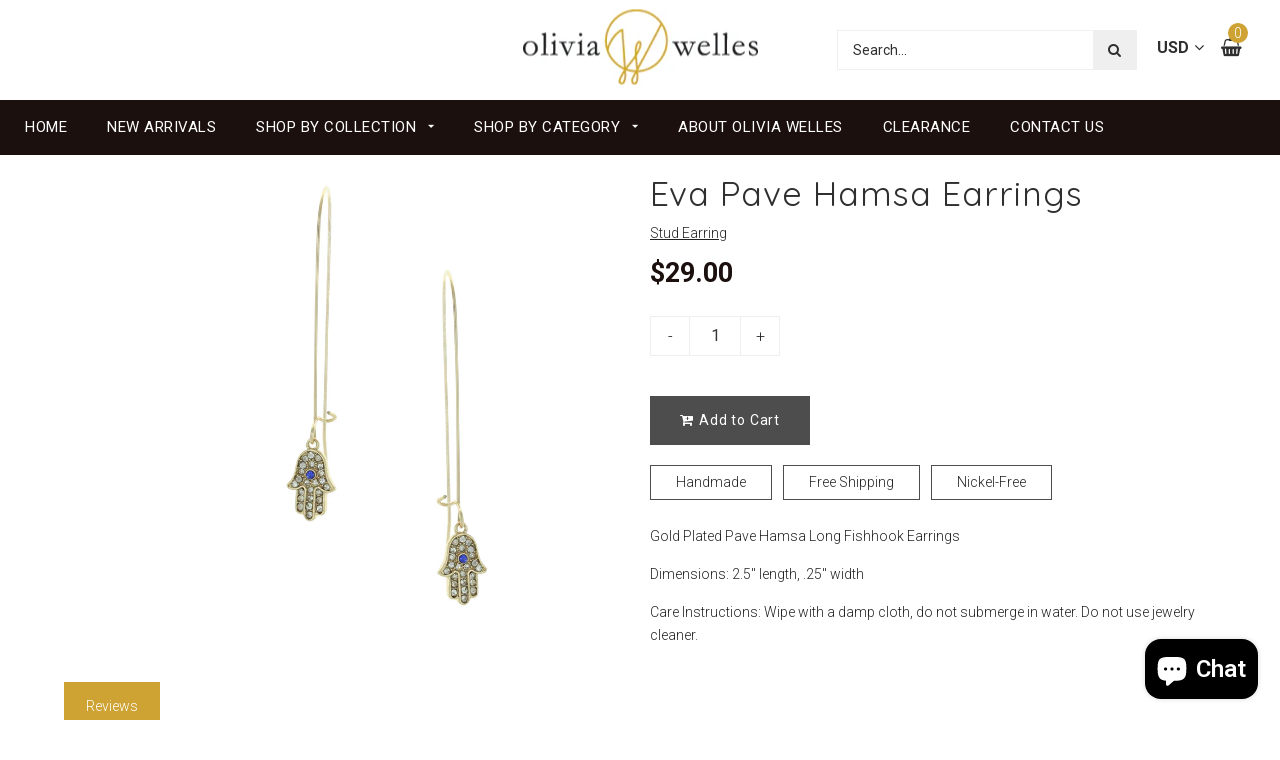

--- FILE ---
content_type: text/html; charset=utf-8
request_url: https://oliviawelles.com/products/eva-pave-hamsa-earrings
body_size: 28169
content:
<!doctype html>
<!--[if lt IE 7]><html class="no-js lt-ie9 lt-ie8 lt-ie7" lang="en"> <![endif]-->
<!--[if IE 7]><html class="no-js lt-ie9 lt-ie8" lang="en"> <![endif]-->
<!--[if IE 8]><html class="no-js lt-ie9" lang="en"> <![endif]-->
<!--[if IE 9 ]><html class="ie9 no-js"> <![endif]-->
<!--[if (gt IE 9)|!(IE)]><!--> <html class="no-js"> <!--<![endif]-->
<head>

  <!-- Basic page needs ================================================== -->
  <meta charset="utf-8">
  <!--[if IE]><meta http-equiv='X-UA-Compatible' content='IE=edge,chrome=1'><![endif]-->

  
    <link rel="shortcut icon" href="//oliviawelles.com/cdn/shop/t/5/assets/favicon.png?v=14130225661296172241643667949" type="image/png" />
  

  <!-- Title and description ================================================== -->
  <title>
    Eva Pave Hamsa Earrings - Olivia Welles
  </title>
  

    
    


    <meta name="description" content="  Gold Plated Pave Hamsa Long Fishhook Earrings Dimensions: 2.5&amp;quot; length, .25&amp;quot; width Care Instructions: Wipe with a damp cloth, do not submerge in water. Do not use jewelry cleaner.">
  
  <!-- Social meta ================================================== -->
  

  <meta property="og:type" content="product">
  <meta property="og:title" content="Eva Pave Hamsa Earrings">
  <meta property="og:url" content="https://oliviawelles.com/products/eva-pave-hamsa-earrings">
  
  <meta property="og:image" content="http://oliviawelles.com/cdn/shop/files/WE11474GDSAP_grande.jpg?v=1709828560">
  <meta property="og:image:secure_url" content="https://oliviawelles.com/cdn/shop/files/WE11474GDSAP_grande.jpg?v=1709828560">
  
  <meta property="og:price:amount" content="29.00">
  <meta property="og:price:currency" content="USD">



  
  

  <meta property="og:description" content="  Gold Plated Pave Hamsa Long Fishhook Earrings Dimensions: 2.5&quot; length, .25&quot; width Care Instructions: Wipe with a damp cloth, do not submerge in water. Do not use jewelry cleaner.">

<meta property="og:site_name" content="Olivia Welles">



<meta name="twitter:card" content="summary">




  <meta name="twitter:title" content="Eva Pave Hamsa Earrings">

  
    
    

    <meta name="twitter:description" content="
 
Gold Plated Pave Hamsa Long Fishhook Earrings
Dimensions: 2.5&quot; length, .25&quot; width
Care Instructions: Wipe with a damp cloth, do not submerge in water. Do not use jewelry cleaner.">
  

  <meta name="twitter:image" content="https://oliviawelles.com/cdn/shop/files/WE11474GDSAP_medium.jpg?v=1709828560">
  <meta name="twitter:image:width" content="240">
  <meta name="twitter:image:height" content="240">


  <!-- Helpers ================================================== -->
  <link rel="canonical" href="https://oliviawelles.com/products/eva-pave-hamsa-earrings">
  <meta name="viewport" content="width=device-width,initial-scale=1">
  <meta name="theme-color" content="#efefef">
  <meta name="google-site-verification" content="KWUH7sUDp4WrdVhMJpxxi3E6Ymm3g9CX3CF__udMLmE" />

  <!-- CSS ================================================== -->
  <link href="//oliviawelles.com/cdn/shop/t/5/assets/timber.scss.css?v=72751292814263186881703125731" rel="stylesheet" type="text/css" media="all" />
  <link href="//oliviawelles.com/cdn/shop/t/5/assets/style.css?v=2575149455469582261703125731" rel="stylesheet" type="text/css" media="all" />
  <link href="//oliviawelles.com/cdn/shop/t/5/assets/slick.scss?v=62765336519578934661703125731" rel="stylesheet" type="text/css" media="all" />
  <link href="//oliviawelles.com/cdn/shop/t/5/assets/font-awesome.min.css?v=21869632697367095781585566334" rel="stylesheet" type="text/css" media="all" />

  
    <link rel="stylesheet" type="text/css" href="//fonts.googleapis.com/css?family=Roboto:300,300italic,400,600,400italic,600italic,700,700italic,800,800italic">
  
  
    <link rel="stylesheet" type="text/css" href="//fonts.googleapis.com/css?family=Quicksand:300,300italic,400,600,400italic,600italic,700,700italic,800,800italic">
  
  
    <link rel="stylesheet" type="text/css" href="//fonts.googleapis.com/css?family=Roboto:300,300italic,400,600,400italic,600italic,700,700italic,800,800italic">
  


  <!-- Header hook for plugins ================================================== -->
  <script>window.performance && window.performance.mark && window.performance.mark('shopify.content_for_header.start');</script><meta id="shopify-digital-wallet" name="shopify-digital-wallet" content="/6273335353/digital_wallets/dialog">
<meta name="shopify-checkout-api-token" content="321b0a4dd49fa1d3194ccbc017e396d2">
<link rel="alternate" type="application/json+oembed" href="https://oliviawelles.com/products/eva-pave-hamsa-earrings.oembed">
<script async="async" src="/checkouts/internal/preloads.js?locale=en-US"></script>
<link rel="preconnect" href="https://shop.app" crossorigin="anonymous">
<script async="async" src="https://shop.app/checkouts/internal/preloads.js?locale=en-US&shop_id=6273335353" crossorigin="anonymous"></script>
<script id="apple-pay-shop-capabilities" type="application/json">{"shopId":6273335353,"countryCode":"US","currencyCode":"USD","merchantCapabilities":["supports3DS"],"merchantId":"gid:\/\/shopify\/Shop\/6273335353","merchantName":"Olivia Welles","requiredBillingContactFields":["postalAddress","email"],"requiredShippingContactFields":["postalAddress","email"],"shippingType":"shipping","supportedNetworks":["visa","masterCard","amex","discover","elo","jcb"],"total":{"type":"pending","label":"Olivia Welles","amount":"1.00"},"shopifyPaymentsEnabled":true,"supportsSubscriptions":true}</script>
<script id="shopify-features" type="application/json">{"accessToken":"321b0a4dd49fa1d3194ccbc017e396d2","betas":["rich-media-storefront-analytics"],"domain":"oliviawelles.com","predictiveSearch":true,"shopId":6273335353,"locale":"en"}</script>
<script>var Shopify = Shopify || {};
Shopify.shop = "pearldream.myshopify.com";
Shopify.locale = "en";
Shopify.currency = {"active":"USD","rate":"1.0"};
Shopify.country = "US";
Shopify.theme = {"name":"Boundless - Sb SVO Audit","id":78998536249,"schema_name":null,"schema_version":null,"theme_store_id":null,"role":"main"};
Shopify.theme.handle = "null";
Shopify.theme.style = {"id":null,"handle":null};
Shopify.cdnHost = "oliviawelles.com/cdn";
Shopify.routes = Shopify.routes || {};
Shopify.routes.root = "/";</script>
<script type="module">!function(o){(o.Shopify=o.Shopify||{}).modules=!0}(window);</script>
<script>!function(o){function n(){var o=[];function n(){o.push(Array.prototype.slice.apply(arguments))}return n.q=o,n}var t=o.Shopify=o.Shopify||{};t.loadFeatures=n(),t.autoloadFeatures=n()}(window);</script>
<script>
  window.ShopifyPay = window.ShopifyPay || {};
  window.ShopifyPay.apiHost = "shop.app\/pay";
  window.ShopifyPay.redirectState = null;
</script>
<script id="shop-js-analytics" type="application/json">{"pageType":"product"}</script>
<script defer="defer" async type="module" src="//oliviawelles.com/cdn/shopifycloud/shop-js/modules/v2/client.init-shop-cart-sync_BN7fPSNr.en.esm.js"></script>
<script defer="defer" async type="module" src="//oliviawelles.com/cdn/shopifycloud/shop-js/modules/v2/chunk.common_Cbph3Kss.esm.js"></script>
<script defer="defer" async type="module" src="//oliviawelles.com/cdn/shopifycloud/shop-js/modules/v2/chunk.modal_DKumMAJ1.esm.js"></script>
<script type="module">
  await import("//oliviawelles.com/cdn/shopifycloud/shop-js/modules/v2/client.init-shop-cart-sync_BN7fPSNr.en.esm.js");
await import("//oliviawelles.com/cdn/shopifycloud/shop-js/modules/v2/chunk.common_Cbph3Kss.esm.js");
await import("//oliviawelles.com/cdn/shopifycloud/shop-js/modules/v2/chunk.modal_DKumMAJ1.esm.js");

  window.Shopify.SignInWithShop?.initShopCartSync?.({"fedCMEnabled":true,"windoidEnabled":true});

</script>
<script>
  window.Shopify = window.Shopify || {};
  if (!window.Shopify.featureAssets) window.Shopify.featureAssets = {};
  window.Shopify.featureAssets['shop-js'] = {"shop-cart-sync":["modules/v2/client.shop-cart-sync_CJVUk8Jm.en.esm.js","modules/v2/chunk.common_Cbph3Kss.esm.js","modules/v2/chunk.modal_DKumMAJ1.esm.js"],"init-fed-cm":["modules/v2/client.init-fed-cm_7Fvt41F4.en.esm.js","modules/v2/chunk.common_Cbph3Kss.esm.js","modules/v2/chunk.modal_DKumMAJ1.esm.js"],"init-shop-email-lookup-coordinator":["modules/v2/client.init-shop-email-lookup-coordinator_Cc088_bR.en.esm.js","modules/v2/chunk.common_Cbph3Kss.esm.js","modules/v2/chunk.modal_DKumMAJ1.esm.js"],"init-windoid":["modules/v2/client.init-windoid_hPopwJRj.en.esm.js","modules/v2/chunk.common_Cbph3Kss.esm.js","modules/v2/chunk.modal_DKumMAJ1.esm.js"],"shop-button":["modules/v2/client.shop-button_B0jaPSNF.en.esm.js","modules/v2/chunk.common_Cbph3Kss.esm.js","modules/v2/chunk.modal_DKumMAJ1.esm.js"],"shop-cash-offers":["modules/v2/client.shop-cash-offers_DPIskqss.en.esm.js","modules/v2/chunk.common_Cbph3Kss.esm.js","modules/v2/chunk.modal_DKumMAJ1.esm.js"],"shop-toast-manager":["modules/v2/client.shop-toast-manager_CK7RT69O.en.esm.js","modules/v2/chunk.common_Cbph3Kss.esm.js","modules/v2/chunk.modal_DKumMAJ1.esm.js"],"init-shop-cart-sync":["modules/v2/client.init-shop-cart-sync_BN7fPSNr.en.esm.js","modules/v2/chunk.common_Cbph3Kss.esm.js","modules/v2/chunk.modal_DKumMAJ1.esm.js"],"init-customer-accounts-sign-up":["modules/v2/client.init-customer-accounts-sign-up_CfPf4CXf.en.esm.js","modules/v2/client.shop-login-button_DeIztwXF.en.esm.js","modules/v2/chunk.common_Cbph3Kss.esm.js","modules/v2/chunk.modal_DKumMAJ1.esm.js"],"pay-button":["modules/v2/client.pay-button_CgIwFSYN.en.esm.js","modules/v2/chunk.common_Cbph3Kss.esm.js","modules/v2/chunk.modal_DKumMAJ1.esm.js"],"init-customer-accounts":["modules/v2/client.init-customer-accounts_DQ3x16JI.en.esm.js","modules/v2/client.shop-login-button_DeIztwXF.en.esm.js","modules/v2/chunk.common_Cbph3Kss.esm.js","modules/v2/chunk.modal_DKumMAJ1.esm.js"],"avatar":["modules/v2/client.avatar_BTnouDA3.en.esm.js"],"init-shop-for-new-customer-accounts":["modules/v2/client.init-shop-for-new-customer-accounts_CsZy_esa.en.esm.js","modules/v2/client.shop-login-button_DeIztwXF.en.esm.js","modules/v2/chunk.common_Cbph3Kss.esm.js","modules/v2/chunk.modal_DKumMAJ1.esm.js"],"shop-follow-button":["modules/v2/client.shop-follow-button_BRMJjgGd.en.esm.js","modules/v2/chunk.common_Cbph3Kss.esm.js","modules/v2/chunk.modal_DKumMAJ1.esm.js"],"checkout-modal":["modules/v2/client.checkout-modal_B9Drz_yf.en.esm.js","modules/v2/chunk.common_Cbph3Kss.esm.js","modules/v2/chunk.modal_DKumMAJ1.esm.js"],"shop-login-button":["modules/v2/client.shop-login-button_DeIztwXF.en.esm.js","modules/v2/chunk.common_Cbph3Kss.esm.js","modules/v2/chunk.modal_DKumMAJ1.esm.js"],"lead-capture":["modules/v2/client.lead-capture_DXYzFM3R.en.esm.js","modules/v2/chunk.common_Cbph3Kss.esm.js","modules/v2/chunk.modal_DKumMAJ1.esm.js"],"shop-login":["modules/v2/client.shop-login_CA5pJqmO.en.esm.js","modules/v2/chunk.common_Cbph3Kss.esm.js","modules/v2/chunk.modal_DKumMAJ1.esm.js"],"payment-terms":["modules/v2/client.payment-terms_BxzfvcZJ.en.esm.js","modules/v2/chunk.common_Cbph3Kss.esm.js","modules/v2/chunk.modal_DKumMAJ1.esm.js"]};
</script>
<script>(function() {
  var isLoaded = false;
  function asyncLoad() {
    if (isLoaded) return;
    isLoaded = true;
    var urls = ["https:\/\/scripttags.jst.ai\/shopify_justuno_6273335353_c8b45e30-b0e3-11ea-aee1-9d341c2767db.js?shop=pearldream.myshopify.com","https:\/\/gdprcdn.b-cdn.net\/js\/gdpr_cookie_consent.min.js?shop=pearldream.myshopify.com","https:\/\/cdn.hextom.com\/js\/quickannouncementbar.js?shop=pearldream.myshopify.com"];
    for (var i = 0; i < urls.length; i++) {
      var s = document.createElement('script');
      s.type = 'text/javascript';
      s.async = true;
      s.src = urls[i];
      var x = document.getElementsByTagName('script')[0];
      x.parentNode.insertBefore(s, x);
    }
  };
  if(window.attachEvent) {
    window.attachEvent('onload', asyncLoad);
  } else {
    window.addEventListener('load', asyncLoad, false);
  }
})();</script>
<script id="__st">var __st={"a":6273335353,"offset":-18000,"reqid":"e4e5ee9f-7a46-4925-b1ab-d49d86a1b57e-1769989736","pageurl":"oliviawelles.com\/products\/eva-pave-hamsa-earrings","u":"159fc42da448","p":"product","rtyp":"product","rid":8205000212629};</script>
<script>window.ShopifyPaypalV4VisibilityTracking = true;</script>
<script id="captcha-bootstrap">!function(){'use strict';const t='contact',e='account',n='new_comment',o=[[t,t],['blogs',n],['comments',n],[t,'customer']],c=[[e,'customer_login'],[e,'guest_login'],[e,'recover_customer_password'],[e,'create_customer']],r=t=>t.map((([t,e])=>`form[action*='/${t}']:not([data-nocaptcha='true']) input[name='form_type'][value='${e}']`)).join(','),a=t=>()=>t?[...document.querySelectorAll(t)].map((t=>t.form)):[];function s(){const t=[...o],e=r(t);return a(e)}const i='password',u='form_key',d=['recaptcha-v3-token','g-recaptcha-response','h-captcha-response',i],f=()=>{try{return window.sessionStorage}catch{return}},m='__shopify_v',_=t=>t.elements[u];function p(t,e,n=!1){try{const o=window.sessionStorage,c=JSON.parse(o.getItem(e)),{data:r}=function(t){const{data:e,action:n}=t;return t[m]||n?{data:e,action:n}:{data:t,action:n}}(c);for(const[e,n]of Object.entries(r))t.elements[e]&&(t.elements[e].value=n);n&&o.removeItem(e)}catch(o){console.error('form repopulation failed',{error:o})}}const l='form_type',E='cptcha';function T(t){t.dataset[E]=!0}const w=window,h=w.document,L='Shopify',v='ce_forms',y='captcha';let A=!1;((t,e)=>{const n=(g='f06e6c50-85a8-45c8-87d0-21a2b65856fe',I='https://cdn.shopify.com/shopifycloud/storefront-forms-hcaptcha/ce_storefront_forms_captcha_hcaptcha.v1.5.2.iife.js',D={infoText:'Protected by hCaptcha',privacyText:'Privacy',termsText:'Terms'},(t,e,n)=>{const o=w[L][v],c=o.bindForm;if(c)return c(t,g,e,D).then(n);var r;o.q.push([[t,g,e,D],n]),r=I,A||(h.body.append(Object.assign(h.createElement('script'),{id:'captcha-provider',async:!0,src:r})),A=!0)});var g,I,D;w[L]=w[L]||{},w[L][v]=w[L][v]||{},w[L][v].q=[],w[L][y]=w[L][y]||{},w[L][y].protect=function(t,e){n(t,void 0,e),T(t)},Object.freeze(w[L][y]),function(t,e,n,w,h,L){const[v,y,A,g]=function(t,e,n){const i=e?o:[],u=t?c:[],d=[...i,...u],f=r(d),m=r(i),_=r(d.filter((([t,e])=>n.includes(e))));return[a(f),a(m),a(_),s()]}(w,h,L),I=t=>{const e=t.target;return e instanceof HTMLFormElement?e:e&&e.form},D=t=>v().includes(t);t.addEventListener('submit',(t=>{const e=I(t);if(!e)return;const n=D(e)&&!e.dataset.hcaptchaBound&&!e.dataset.recaptchaBound,o=_(e),c=g().includes(e)&&(!o||!o.value);(n||c)&&t.preventDefault(),c&&!n&&(function(t){try{if(!f())return;!function(t){const e=f();if(!e)return;const n=_(t);if(!n)return;const o=n.value;o&&e.removeItem(o)}(t);const e=Array.from(Array(32),(()=>Math.random().toString(36)[2])).join('');!function(t,e){_(t)||t.append(Object.assign(document.createElement('input'),{type:'hidden',name:u})),t.elements[u].value=e}(t,e),function(t,e){const n=f();if(!n)return;const o=[...t.querySelectorAll(`input[type='${i}']`)].map((({name:t})=>t)),c=[...d,...o],r={};for(const[a,s]of new FormData(t).entries())c.includes(a)||(r[a]=s);n.setItem(e,JSON.stringify({[m]:1,action:t.action,data:r}))}(t,e)}catch(e){console.error('failed to persist form',e)}}(e),e.submit())}));const S=(t,e)=>{t&&!t.dataset[E]&&(n(t,e.some((e=>e===t))),T(t))};for(const o of['focusin','change'])t.addEventListener(o,(t=>{const e=I(t);D(e)&&S(e,y())}));const B=e.get('form_key'),M=e.get(l),P=B&&M;t.addEventListener('DOMContentLoaded',(()=>{const t=y();if(P)for(const e of t)e.elements[l].value===M&&p(e,B);[...new Set([...A(),...v().filter((t=>'true'===t.dataset.shopifyCaptcha))])].forEach((e=>S(e,t)))}))}(h,new URLSearchParams(w.location.search),n,t,e,['guest_login'])})(!0,!0)}();</script>
<script integrity="sha256-4kQ18oKyAcykRKYeNunJcIwy7WH5gtpwJnB7kiuLZ1E=" data-source-attribution="shopify.loadfeatures" defer="defer" src="//oliviawelles.com/cdn/shopifycloud/storefront/assets/storefront/load_feature-a0a9edcb.js" crossorigin="anonymous"></script>
<script crossorigin="anonymous" defer="defer" src="//oliviawelles.com/cdn/shopifycloud/storefront/assets/shopify_pay/storefront-65b4c6d7.js?v=20250812"></script>
<script data-source-attribution="shopify.dynamic_checkout.dynamic.init">var Shopify=Shopify||{};Shopify.PaymentButton=Shopify.PaymentButton||{isStorefrontPortableWallets:!0,init:function(){window.Shopify.PaymentButton.init=function(){};var t=document.createElement("script");t.src="https://oliviawelles.com/cdn/shopifycloud/portable-wallets/latest/portable-wallets.en.js",t.type="module",document.head.appendChild(t)}};
</script>
<script data-source-attribution="shopify.dynamic_checkout.buyer_consent">
  function portableWalletsHideBuyerConsent(e){var t=document.getElementById("shopify-buyer-consent"),n=document.getElementById("shopify-subscription-policy-button");t&&n&&(t.classList.add("hidden"),t.setAttribute("aria-hidden","true"),n.removeEventListener("click",e))}function portableWalletsShowBuyerConsent(e){var t=document.getElementById("shopify-buyer-consent"),n=document.getElementById("shopify-subscription-policy-button");t&&n&&(t.classList.remove("hidden"),t.removeAttribute("aria-hidden"),n.addEventListener("click",e))}window.Shopify?.PaymentButton&&(window.Shopify.PaymentButton.hideBuyerConsent=portableWalletsHideBuyerConsent,window.Shopify.PaymentButton.showBuyerConsent=portableWalletsShowBuyerConsent);
</script>
<script data-source-attribution="shopify.dynamic_checkout.cart.bootstrap">document.addEventListener("DOMContentLoaded",(function(){function t(){return document.querySelector("shopify-accelerated-checkout-cart, shopify-accelerated-checkout")}if(t())Shopify.PaymentButton.init();else{new MutationObserver((function(e,n){t()&&(Shopify.PaymentButton.init(),n.disconnect())})).observe(document.body,{childList:!0,subtree:!0})}}));
</script>
<link id="shopify-accelerated-checkout-styles" rel="stylesheet" media="screen" href="https://oliviawelles.com/cdn/shopifycloud/portable-wallets/latest/accelerated-checkout-backwards-compat.css" crossorigin="anonymous">
<style id="shopify-accelerated-checkout-cart">
        #shopify-buyer-consent {
  margin-top: 1em;
  display: inline-block;
  width: 100%;
}

#shopify-buyer-consent.hidden {
  display: none;
}

#shopify-subscription-policy-button {
  background: none;
  border: none;
  padding: 0;
  text-decoration: underline;
  font-size: inherit;
  cursor: pointer;
}

#shopify-subscription-policy-button::before {
  box-shadow: none;
}

      </style>
<script id="sections-script" data-sections="footer-model-13" defer="defer" src="//oliviawelles.com/cdn/shop/t/5/compiled_assets/scripts.js?v=3164"></script>
<script>window.performance && window.performance.mark && window.performance.mark('shopify.content_for_header.end');</script>
  

<!--[if lt IE 9]>
<script src="//cdnjs.cloudflare.com/ajax/libs/html5shiv/3.7.2/html5shiv.min.js" type="text/javascript"></script>
<script src="//oliviawelles.com/cdn/shop/t/5/assets/respond.min.js?v=52248677837542619231585566354" type="text/javascript"></script>
<link href="//oliviawelles.com/cdn/shop/t/5/assets/respond-proxy.html" id="respond-proxy" rel="respond-proxy" />
<link href="//oliviawelles.com/search?q=982e661ae9e35659b40664824c309771" id="respond-redirect" rel="respond-redirect" />
<script src="//oliviawelles.com/search?q=982e661ae9e35659b40664824c309771" type="text/javascript"></script>
<![endif]-->


  <script src="//oliviawelles.com/cdn/shop/t/5/assets/header.js?v=67852919033851449761585566379" type="text/javascript"></script>
  

  
    <script type="text/javascript" src="https://ws.sharethis.com/button/buttons.js"></script>
    <script type="text/javascript">stLight.options({publisher: "4a467312-eb52-4e56-a80a-d5930e0afac4", doNotHash: false, doNotCopy: false, hashAddressBar: false});</script>
  
  
  <meta name="google-site-verification" content="2iScHOXQ0-ipC4d-ZjRHRa1hSIuIxcMaaRQ3e6D0MoY" />
<script>
!function(){var e=null,n=[],t=(document.cookie.match(/^(?:.*;)?\s*cookieconsent_preferences_disabled\s*=\s*([^;]+)(?:.*)?$/)||[,null])[1];
Object.defineProperty(window,"fbq",{get:function(){return e},set:function(o){Object.defineProperty(o,"queue",{get:function(){return null!=t&&t.indexOf("marketing")>=0?[]:n},set:function(){}}),e=o}})}();
</script>
<meta name="facebook-domain-verification" content="3tt4iavq83nae8fn4fxnbab343plw2" />
<script src="https://cdn.shopify.com/extensions/e8878072-2f6b-4e89-8082-94b04320908d/inbox-1254/assets/inbox-chat-loader.js" type="text/javascript" defer="defer"></script>
<link href="https://monorail-edge.shopifysvc.com" rel="dns-prefetch">
<script>(function(){if ("sendBeacon" in navigator && "performance" in window) {try {var session_token_from_headers = performance.getEntriesByType('navigation')[0].serverTiming.find(x => x.name == '_s').description;} catch {var session_token_from_headers = undefined;}var session_cookie_matches = document.cookie.match(/_shopify_s=([^;]*)/);var session_token_from_cookie = session_cookie_matches && session_cookie_matches.length === 2 ? session_cookie_matches[1] : "";var session_token = session_token_from_headers || session_token_from_cookie || "";function handle_abandonment_event(e) {var entries = performance.getEntries().filter(function(entry) {return /monorail-edge.shopifysvc.com/.test(entry.name);});if (!window.abandonment_tracked && entries.length === 0) {window.abandonment_tracked = true;var currentMs = Date.now();var navigation_start = performance.timing.navigationStart;var payload = {shop_id: 6273335353,url: window.location.href,navigation_start,duration: currentMs - navigation_start,session_token,page_type: "product"};window.navigator.sendBeacon("https://monorail-edge.shopifysvc.com/v1/produce", JSON.stringify({schema_id: "online_store_buyer_site_abandonment/1.1",payload: payload,metadata: {event_created_at_ms: currentMs,event_sent_at_ms: currentMs}}));}}window.addEventListener('pagehide', handle_abandonment_event);}}());</script>
<script id="web-pixels-manager-setup">(function e(e,d,r,n,o){if(void 0===o&&(o={}),!Boolean(null===(a=null===(i=window.Shopify)||void 0===i?void 0:i.analytics)||void 0===a?void 0:a.replayQueue)){var i,a;window.Shopify=window.Shopify||{};var t=window.Shopify;t.analytics=t.analytics||{};var s=t.analytics;s.replayQueue=[],s.publish=function(e,d,r){return s.replayQueue.push([e,d,r]),!0};try{self.performance.mark("wpm:start")}catch(e){}var l=function(){var e={modern:/Edge?\/(1{2}[4-9]|1[2-9]\d|[2-9]\d{2}|\d{4,})\.\d+(\.\d+|)|Firefox\/(1{2}[4-9]|1[2-9]\d|[2-9]\d{2}|\d{4,})\.\d+(\.\d+|)|Chrom(ium|e)\/(9{2}|\d{3,})\.\d+(\.\d+|)|(Maci|X1{2}).+ Version\/(15\.\d+|(1[6-9]|[2-9]\d|\d{3,})\.\d+)([,.]\d+|)( \(\w+\)|)( Mobile\/\w+|) Safari\/|Chrome.+OPR\/(9{2}|\d{3,})\.\d+\.\d+|(CPU[ +]OS|iPhone[ +]OS|CPU[ +]iPhone|CPU IPhone OS|CPU iPad OS)[ +]+(15[._]\d+|(1[6-9]|[2-9]\d|\d{3,})[._]\d+)([._]\d+|)|Android:?[ /-](13[3-9]|1[4-9]\d|[2-9]\d{2}|\d{4,})(\.\d+|)(\.\d+|)|Android.+Firefox\/(13[5-9]|1[4-9]\d|[2-9]\d{2}|\d{4,})\.\d+(\.\d+|)|Android.+Chrom(ium|e)\/(13[3-9]|1[4-9]\d|[2-9]\d{2}|\d{4,})\.\d+(\.\d+|)|SamsungBrowser\/([2-9]\d|\d{3,})\.\d+/,legacy:/Edge?\/(1[6-9]|[2-9]\d|\d{3,})\.\d+(\.\d+|)|Firefox\/(5[4-9]|[6-9]\d|\d{3,})\.\d+(\.\d+|)|Chrom(ium|e)\/(5[1-9]|[6-9]\d|\d{3,})\.\d+(\.\d+|)([\d.]+$|.*Safari\/(?![\d.]+ Edge\/[\d.]+$))|(Maci|X1{2}).+ Version\/(10\.\d+|(1[1-9]|[2-9]\d|\d{3,})\.\d+)([,.]\d+|)( \(\w+\)|)( Mobile\/\w+|) Safari\/|Chrome.+OPR\/(3[89]|[4-9]\d|\d{3,})\.\d+\.\d+|(CPU[ +]OS|iPhone[ +]OS|CPU[ +]iPhone|CPU IPhone OS|CPU iPad OS)[ +]+(10[._]\d+|(1[1-9]|[2-9]\d|\d{3,})[._]\d+)([._]\d+|)|Android:?[ /-](13[3-9]|1[4-9]\d|[2-9]\d{2}|\d{4,})(\.\d+|)(\.\d+|)|Mobile Safari.+OPR\/([89]\d|\d{3,})\.\d+\.\d+|Android.+Firefox\/(13[5-9]|1[4-9]\d|[2-9]\d{2}|\d{4,})\.\d+(\.\d+|)|Android.+Chrom(ium|e)\/(13[3-9]|1[4-9]\d|[2-9]\d{2}|\d{4,})\.\d+(\.\d+|)|Android.+(UC? ?Browser|UCWEB|U3)[ /]?(15\.([5-9]|\d{2,})|(1[6-9]|[2-9]\d|\d{3,})\.\d+)\.\d+|SamsungBrowser\/(5\.\d+|([6-9]|\d{2,})\.\d+)|Android.+MQ{2}Browser\/(14(\.(9|\d{2,})|)|(1[5-9]|[2-9]\d|\d{3,})(\.\d+|))(\.\d+|)|K[Aa][Ii]OS\/(3\.\d+|([4-9]|\d{2,})\.\d+)(\.\d+|)/},d=e.modern,r=e.legacy,n=navigator.userAgent;return n.match(d)?"modern":n.match(r)?"legacy":"unknown"}(),u="modern"===l?"modern":"legacy",c=(null!=n?n:{modern:"",legacy:""})[u],f=function(e){return[e.baseUrl,"/wpm","/b",e.hashVersion,"modern"===e.buildTarget?"m":"l",".js"].join("")}({baseUrl:d,hashVersion:r,buildTarget:u}),m=function(e){var d=e.version,r=e.bundleTarget,n=e.surface,o=e.pageUrl,i=e.monorailEndpoint;return{emit:function(e){var a=e.status,t=e.errorMsg,s=(new Date).getTime(),l=JSON.stringify({metadata:{event_sent_at_ms:s},events:[{schema_id:"web_pixels_manager_load/3.1",payload:{version:d,bundle_target:r,page_url:o,status:a,surface:n,error_msg:t},metadata:{event_created_at_ms:s}}]});if(!i)return console&&console.warn&&console.warn("[Web Pixels Manager] No Monorail endpoint provided, skipping logging."),!1;try{return self.navigator.sendBeacon.bind(self.navigator)(i,l)}catch(e){}var u=new XMLHttpRequest;try{return u.open("POST",i,!0),u.setRequestHeader("Content-Type","text/plain"),u.send(l),!0}catch(e){return console&&console.warn&&console.warn("[Web Pixels Manager] Got an unhandled error while logging to Monorail."),!1}}}}({version:r,bundleTarget:l,surface:e.surface,pageUrl:self.location.href,monorailEndpoint:e.monorailEndpoint});try{o.browserTarget=l,function(e){var d=e.src,r=e.async,n=void 0===r||r,o=e.onload,i=e.onerror,a=e.sri,t=e.scriptDataAttributes,s=void 0===t?{}:t,l=document.createElement("script"),u=document.querySelector("head"),c=document.querySelector("body");if(l.async=n,l.src=d,a&&(l.integrity=a,l.crossOrigin="anonymous"),s)for(var f in s)if(Object.prototype.hasOwnProperty.call(s,f))try{l.dataset[f]=s[f]}catch(e){}if(o&&l.addEventListener("load",o),i&&l.addEventListener("error",i),u)u.appendChild(l);else{if(!c)throw new Error("Did not find a head or body element to append the script");c.appendChild(l)}}({src:f,async:!0,onload:function(){if(!function(){var e,d;return Boolean(null===(d=null===(e=window.Shopify)||void 0===e?void 0:e.analytics)||void 0===d?void 0:d.initialized)}()){var d=window.webPixelsManager.init(e)||void 0;if(d){var r=window.Shopify.analytics;r.replayQueue.forEach((function(e){var r=e[0],n=e[1],o=e[2];d.publishCustomEvent(r,n,o)})),r.replayQueue=[],r.publish=d.publishCustomEvent,r.visitor=d.visitor,r.initialized=!0}}},onerror:function(){return m.emit({status:"failed",errorMsg:"".concat(f," has failed to load")})},sri:function(e){var d=/^sha384-[A-Za-z0-9+/=]+$/;return"string"==typeof e&&d.test(e)}(c)?c:"",scriptDataAttributes:o}),m.emit({status:"loading"})}catch(e){m.emit({status:"failed",errorMsg:(null==e?void 0:e.message)||"Unknown error"})}}})({shopId: 6273335353,storefrontBaseUrl: "https://oliviawelles.com",extensionsBaseUrl: "https://extensions.shopifycdn.com/cdn/shopifycloud/web-pixels-manager",monorailEndpoint: "https://monorail-edge.shopifysvc.com/unstable/produce_batch",surface: "storefront-renderer",enabledBetaFlags: ["2dca8a86"],webPixelsConfigList: [{"id":"149225621","configuration":"{\"pixel_id\":\"627351108063373\",\"pixel_type\":\"facebook_pixel\",\"metaapp_system_user_token\":\"-\"}","eventPayloadVersion":"v1","runtimeContext":"OPEN","scriptVersion":"ca16bc87fe92b6042fbaa3acc2fbdaa6","type":"APP","apiClientId":2329312,"privacyPurposes":["ANALYTICS","MARKETING","SALE_OF_DATA"],"dataSharingAdjustments":{"protectedCustomerApprovalScopes":["read_customer_address","read_customer_email","read_customer_name","read_customer_personal_data","read_customer_phone"]}},{"id":"64028821","eventPayloadVersion":"v1","runtimeContext":"LAX","scriptVersion":"1","type":"CUSTOM","privacyPurposes":["MARKETING"],"name":"Meta pixel (migrated)"},{"id":"87883925","eventPayloadVersion":"v1","runtimeContext":"LAX","scriptVersion":"1","type":"CUSTOM","privacyPurposes":["ANALYTICS"],"name":"Google Analytics tag (migrated)"},{"id":"shopify-app-pixel","configuration":"{}","eventPayloadVersion":"v1","runtimeContext":"STRICT","scriptVersion":"0450","apiClientId":"shopify-pixel","type":"APP","privacyPurposes":["ANALYTICS","MARKETING"]},{"id":"shopify-custom-pixel","eventPayloadVersion":"v1","runtimeContext":"LAX","scriptVersion":"0450","apiClientId":"shopify-pixel","type":"CUSTOM","privacyPurposes":["ANALYTICS","MARKETING"]}],isMerchantRequest: false,initData: {"shop":{"name":"Olivia Welles","paymentSettings":{"currencyCode":"USD"},"myshopifyDomain":"pearldream.myshopify.com","countryCode":"US","storefrontUrl":"https:\/\/oliviawelles.com"},"customer":null,"cart":null,"checkout":null,"productVariants":[{"price":{"amount":29.0,"currencyCode":"USD"},"product":{"title":"Eva Pave Hamsa Earrings","vendor":"SaraFey","id":"8205000212629","untranslatedTitle":"Eva Pave Hamsa Earrings","url":"\/products\/eva-pave-hamsa-earrings","type":"Stud Earring"},"id":"44272405774485","image":{"src":"\/\/oliviawelles.com\/cdn\/shop\/files\/WE11474GDSAP.jpg?v=1709828560"},"sku":"E26684-GDSAP","title":"Default Title","untranslatedTitle":"Default Title"}],"purchasingCompany":null},},"https://oliviawelles.com/cdn","1d2a099fw23dfb22ep557258f5m7a2edbae",{"modern":"","legacy":""},{"shopId":"6273335353","storefrontBaseUrl":"https:\/\/oliviawelles.com","extensionBaseUrl":"https:\/\/extensions.shopifycdn.com\/cdn\/shopifycloud\/web-pixels-manager","surface":"storefront-renderer","enabledBetaFlags":"[\"2dca8a86\"]","isMerchantRequest":"false","hashVersion":"1d2a099fw23dfb22ep557258f5m7a2edbae","publish":"custom","events":"[[\"page_viewed\",{}],[\"product_viewed\",{\"productVariant\":{\"price\":{\"amount\":29.0,\"currencyCode\":\"USD\"},\"product\":{\"title\":\"Eva Pave Hamsa Earrings\",\"vendor\":\"SaraFey\",\"id\":\"8205000212629\",\"untranslatedTitle\":\"Eva Pave Hamsa Earrings\",\"url\":\"\/products\/eva-pave-hamsa-earrings\",\"type\":\"Stud Earring\"},\"id\":\"44272405774485\",\"image\":{\"src\":\"\/\/oliviawelles.com\/cdn\/shop\/files\/WE11474GDSAP.jpg?v=1709828560\"},\"sku\":\"E26684-GDSAP\",\"title\":\"Default Title\",\"untranslatedTitle\":\"Default Title\"}}]]"});</script><script>
  window.ShopifyAnalytics = window.ShopifyAnalytics || {};
  window.ShopifyAnalytics.meta = window.ShopifyAnalytics.meta || {};
  window.ShopifyAnalytics.meta.currency = 'USD';
  var meta = {"product":{"id":8205000212629,"gid":"gid:\/\/shopify\/Product\/8205000212629","vendor":"SaraFey","type":"Stud Earring","handle":"eva-pave-hamsa-earrings","variants":[{"id":44272405774485,"price":2900,"name":"Eva Pave Hamsa Earrings","public_title":null,"sku":"E26684-GDSAP"}],"remote":false},"page":{"pageType":"product","resourceType":"product","resourceId":8205000212629,"requestId":"e4e5ee9f-7a46-4925-b1ab-d49d86a1b57e-1769989736"}};
  for (var attr in meta) {
    window.ShopifyAnalytics.meta[attr] = meta[attr];
  }
</script>
<script class="analytics">
  (function () {
    var customDocumentWrite = function(content) {
      var jquery = null;

      if (window.jQuery) {
        jquery = window.jQuery;
      } else if (window.Checkout && window.Checkout.$) {
        jquery = window.Checkout.$;
      }

      if (jquery) {
        jquery('body').append(content);
      }
    };

    var hasLoggedConversion = function(token) {
      if (token) {
        return document.cookie.indexOf('loggedConversion=' + token) !== -1;
      }
      return false;
    }

    var setCookieIfConversion = function(token) {
      if (token) {
        var twoMonthsFromNow = new Date(Date.now());
        twoMonthsFromNow.setMonth(twoMonthsFromNow.getMonth() + 2);

        document.cookie = 'loggedConversion=' + token + '; expires=' + twoMonthsFromNow;
      }
    }

    var trekkie = window.ShopifyAnalytics.lib = window.trekkie = window.trekkie || [];
    if (trekkie.integrations) {
      return;
    }
    trekkie.methods = [
      'identify',
      'page',
      'ready',
      'track',
      'trackForm',
      'trackLink'
    ];
    trekkie.factory = function(method) {
      return function() {
        var args = Array.prototype.slice.call(arguments);
        args.unshift(method);
        trekkie.push(args);
        return trekkie;
      };
    };
    for (var i = 0; i < trekkie.methods.length; i++) {
      var key = trekkie.methods[i];
      trekkie[key] = trekkie.factory(key);
    }
    trekkie.load = function(config) {
      trekkie.config = config || {};
      trekkie.config.initialDocumentCookie = document.cookie;
      var first = document.getElementsByTagName('script')[0];
      var script = document.createElement('script');
      script.type = 'text/javascript';
      script.onerror = function(e) {
        var scriptFallback = document.createElement('script');
        scriptFallback.type = 'text/javascript';
        scriptFallback.onerror = function(error) {
                var Monorail = {
      produce: function produce(monorailDomain, schemaId, payload) {
        var currentMs = new Date().getTime();
        var event = {
          schema_id: schemaId,
          payload: payload,
          metadata: {
            event_created_at_ms: currentMs,
            event_sent_at_ms: currentMs
          }
        };
        return Monorail.sendRequest("https://" + monorailDomain + "/v1/produce", JSON.stringify(event));
      },
      sendRequest: function sendRequest(endpointUrl, payload) {
        // Try the sendBeacon API
        if (window && window.navigator && typeof window.navigator.sendBeacon === 'function' && typeof window.Blob === 'function' && !Monorail.isIos12()) {
          var blobData = new window.Blob([payload], {
            type: 'text/plain'
          });

          if (window.navigator.sendBeacon(endpointUrl, blobData)) {
            return true;
          } // sendBeacon was not successful

        } // XHR beacon

        var xhr = new XMLHttpRequest();

        try {
          xhr.open('POST', endpointUrl);
          xhr.setRequestHeader('Content-Type', 'text/plain');
          xhr.send(payload);
        } catch (e) {
          console.log(e);
        }

        return false;
      },
      isIos12: function isIos12() {
        return window.navigator.userAgent.lastIndexOf('iPhone; CPU iPhone OS 12_') !== -1 || window.navigator.userAgent.lastIndexOf('iPad; CPU OS 12_') !== -1;
      }
    };
    Monorail.produce('monorail-edge.shopifysvc.com',
      'trekkie_storefront_load_errors/1.1',
      {shop_id: 6273335353,
      theme_id: 78998536249,
      app_name: "storefront",
      context_url: window.location.href,
      source_url: "//oliviawelles.com/cdn/s/trekkie.storefront.c59ea00e0474b293ae6629561379568a2d7c4bba.min.js"});

        };
        scriptFallback.async = true;
        scriptFallback.src = '//oliviawelles.com/cdn/s/trekkie.storefront.c59ea00e0474b293ae6629561379568a2d7c4bba.min.js';
        first.parentNode.insertBefore(scriptFallback, first);
      };
      script.async = true;
      script.src = '//oliviawelles.com/cdn/s/trekkie.storefront.c59ea00e0474b293ae6629561379568a2d7c4bba.min.js';
      first.parentNode.insertBefore(script, first);
    };
    trekkie.load(
      {"Trekkie":{"appName":"storefront","development":false,"defaultAttributes":{"shopId":6273335353,"isMerchantRequest":null,"themeId":78998536249,"themeCityHash":"6501246519847753841","contentLanguage":"en","currency":"USD","eventMetadataId":"66cb4580-8c19-4850-aa1a-8b6111e72653"},"isServerSideCookieWritingEnabled":true,"monorailRegion":"shop_domain","enabledBetaFlags":["65f19447","b5387b81"]},"Session Attribution":{},"S2S":{"facebookCapiEnabled":true,"source":"trekkie-storefront-renderer","apiClientId":580111}}
    );

    var loaded = false;
    trekkie.ready(function() {
      if (loaded) return;
      loaded = true;

      window.ShopifyAnalytics.lib = window.trekkie;

      var originalDocumentWrite = document.write;
      document.write = customDocumentWrite;
      try { window.ShopifyAnalytics.merchantGoogleAnalytics.call(this); } catch(error) {};
      document.write = originalDocumentWrite;

      window.ShopifyAnalytics.lib.page(null,{"pageType":"product","resourceType":"product","resourceId":8205000212629,"requestId":"e4e5ee9f-7a46-4925-b1ab-d49d86a1b57e-1769989736","shopifyEmitted":true});

      var match = window.location.pathname.match(/checkouts\/(.+)\/(thank_you|post_purchase)/)
      var token = match? match[1]: undefined;
      if (!hasLoggedConversion(token)) {
        setCookieIfConversion(token);
        window.ShopifyAnalytics.lib.track("Viewed Product",{"currency":"USD","variantId":44272405774485,"productId":8205000212629,"productGid":"gid:\/\/shopify\/Product\/8205000212629","name":"Eva Pave Hamsa Earrings","price":"29.00","sku":"E26684-GDSAP","brand":"SaraFey","variant":null,"category":"Stud Earring","nonInteraction":true,"remote":false},undefined,undefined,{"shopifyEmitted":true});
      window.ShopifyAnalytics.lib.track("monorail:\/\/trekkie_storefront_viewed_product\/1.1",{"currency":"USD","variantId":44272405774485,"productId":8205000212629,"productGid":"gid:\/\/shopify\/Product\/8205000212629","name":"Eva Pave Hamsa Earrings","price":"29.00","sku":"E26684-GDSAP","brand":"SaraFey","variant":null,"category":"Stud Earring","nonInteraction":true,"remote":false,"referer":"https:\/\/oliviawelles.com\/products\/eva-pave-hamsa-earrings"});
      }
    });


        var eventsListenerScript = document.createElement('script');
        eventsListenerScript.async = true;
        eventsListenerScript.src = "//oliviawelles.com/cdn/shopifycloud/storefront/assets/shop_events_listener-3da45d37.js";
        document.getElementsByTagName('head')[0].appendChild(eventsListenerScript);

})();</script>
  <script>
  if (!window.ga || (window.ga && typeof window.ga !== 'function')) {
    window.ga = function ga() {
      (window.ga.q = window.ga.q || []).push(arguments);
      if (window.Shopify && window.Shopify.analytics && typeof window.Shopify.analytics.publish === 'function') {
        window.Shopify.analytics.publish("ga_stub_called", {}, {sendTo: "google_osp_migration"});
      }
      console.error("Shopify's Google Analytics stub called with:", Array.from(arguments), "\nSee https://help.shopify.com/manual/promoting-marketing/pixels/pixel-migration#google for more information.");
    };
    if (window.Shopify && window.Shopify.analytics && typeof window.Shopify.analytics.publish === 'function') {
      window.Shopify.analytics.publish("ga_stub_initialized", {}, {sendTo: "google_osp_migration"});
    }
  }
</script>
<script
  defer
  src="https://oliviawelles.com/cdn/shopifycloud/perf-kit/shopify-perf-kit-3.1.0.min.js"
  data-application="storefront-renderer"
  data-shop-id="6273335353"
  data-render-region="gcp-us-central1"
  data-page-type="product"
  data-theme-instance-id="78998536249"
  data-theme-name=""
  data-theme-version=""
  data-monorail-region="shop_domain"
  data-resource-timing-sampling-rate="10"
  data-shs="true"
  data-shs-beacon="true"
  data-shs-export-with-fetch="true"
  data-shs-logs-sample-rate="1"
  data-shs-beacon-endpoint="https://oliviawelles.com/api/collect"
></script>
</head>

<body id="eva-pave-hamsa-earrings-olivia-welles" class="template-product" >

<div id="PageContainer"></div>
<div class="quick-view"></div>
<div id="shopify-section-header-model-6" class="shopify-section"><div data-section-id="header-model-6" data-section-type="header-type-6" class="header-type-6">
  <header class="site-header">
    
    <div class="header-sticky">
      <div id="header-landing" class="sticky-animate">
          <div class="grid--full site-header__menubar">
            <div class="container">
              <div class="menu_icon_section">
            <div class="header_top www">
              
                <div class="h1 grid__item wide--two-sixths post-large--two-sixths large--two-sixths site-header__logo abb_true" itemscope itemtype="http://schema.org/Organization">
                  
                  
                  <a itemprop= 'url' href="https://oliviawelles.com" style="max-width: 250px;">
                    <img class="normal-logo" src="//oliviawelles.com/cdn/shop/t/5/assets/logo.png?v=51711320006607682631643666780" alt="Olivia Welles" itemprop="logo">
                  </a>
                  
                  
                </div>
              
              
               </div>
              <ul class="menu_bar_right grid__item wide--two-sixths post-large--two-sixths">
                 
                <li class="header-search large--hide medium-down--hide">
                  <div class="slidersearch">
                    <form action="/search" method="get" class="search-bar__table-cell search-bar__form" role="search">
                      <input type="text" id="search" name="q" value="" placeholder="Search..." aria-label="Search..." class="search-bar__input sb-search-input">
                      <button class="sb-search-submit" type="submit" value=""><i class="fa fa-search"></i></button>
                    </form>
                  </div>
                </li>
                

                 
                <li class="header-search wide--hide post-large--hide">
                  <div class="header_toggle"><span class="zmdi zmdi-search"></span></div>
                  <div class="slidersearch">
                    <form action="/search" method="get" class="search-bar__table-cell search-bar__form" role="search">
                      <input type="text" id="search" name="q" value="" placeholder="Search..." aria-label="Search..." class="search-bar__input sb-search-input">
                      <button class="sb-search-submit res_btn" type="submit" value=""><i class="fa fa-search"></i></button>
                    </form>
                  </div>
                  </li>
                  

                 
                <li class="header_currency">
                  <ul class="tbl-list">
                    <li class="currency dropdown-parent uppercase currency-block">
                      <a class="currency_wrapper dropdown-toggle" href="javascript:;" data-toggle="dropdown">
  <span class="currency_code"><i class="flag-usd"></i>USD</span><span class="fa fa-angle-down"></span>
  </a>

<ul class="currencies flag-dropdown-menu">
    
  
  
    <li class="currency-USD  active ">
      <a href="javascript:;"><i class="flag-usd"></i><span>USD</span></a>
      <input type="hidden" value="USD">
    </li>
  
  
   
  
    <li class="currency-EUR ">
      <a href="javascript:;"><i class="flag-eur"></i><span>EUR</span></a>
      <input type="hidden" value="EUR">
    </li>
  
  
  
  
    <li class="currency-GBP ">
      <a href="javascript:;"><i class="flag-gbp"></i><span>GBP</span></a>
      <input type="hidden" value="GBP">
    </li>
  
  
  
  
    <li class="currency-AUD ">
      <a href="javascript:;"><i class="flag-aud"></i><span>AUD</span></a>
      <input type="hidden" value="AUD">
    </li>
  
  
  
  
    
  
  
  
   
  
  
  
  
  
  
  
  
  
  
  
  </ul>


<select class="currencies_src hide" name="currencies" style="display:none">
  
  
  <option data-currency="USD"  selected  value="USD">USD</option> 
  
  
  
  <option data-currency="EUR"  value="EUR">EUR</option> 
  
  
  
  <option data-currency="GBP"  value="GBP">GBP</option> 
  
  
  
  <option data-currency="AUD"  value="AUD">AUD</option> 
  
  
  
   
  
  
  
  
  
  
  
  
  
</select>





                    </li>
                  </ul>
                </li>
                
                 
                <li class="header-bar__module cart header_cart">
                  <!-- Mini Cart Start -->
<div class="baskettop">
  <div class="wrapper-top-cart">
    <a href="javascript:void(0)" id="ToggleDown" class="icon-cart-arrow">
      
      <div class="detail">
         <i class="fa fa-shopping-basket" aria-hidden="true"></i>
        <div id="cartCount"> 
          0 
        </div>               
      </div>
          </a> 
    <div id="slidedown-cart" style="display:none"> 
      <!--  <h3>Shopping cart</h3>-->
      <div class="no-items">
        <p>Your cart is currently empty!</p>
        <p class="text-continue"><a class="btn" href="javascript:void(0)">Continue shopping</a></p>
      </div>
      <div class="has-items">
        <ul class="mini-products-list">  
          
        </ul>
        <div class="summary">                
          <p class="total">
            <span class="label">Cart total:</span>
            <span class="price">$0.00</span> 
          </p>
        </div>
        <div class="actions">
          <button class="btn" onclick="window.location='/checkout'"><i class="icon-check"></i>Check Out</button>
          <button class="btn text-cart" onclick="window.location='/cart'"><i class="icon-basket"></i>View Cart</button>
        </div>
      </div>
    </div>
  </div>
</div> <!-- End Top Header --> 
                </li>
                

              </ul>
               
              </div>
              </div>
            </div>
               <div class="grid__item menubar-section medium-down--hide">
                <div class="menu-tool">
                  <div class="container">
                  <div class="menu-tool">
  <div class="container"> 
    
    <ul class="site-nav">
                      
      
      

      

      <li >
        <a class="" href="/">
          Home
          
        </a> 	    
        
        
        <ul class="site-nav-dropdown">
          
        </ul>
        
      </li>
                      
      
      

      

      <li >
        <a class="" href="/collections/new-arrivals">
          New Arrivals
          
        </a> 	    
        
        
        <ul class="site-nav-dropdown">
          
        </ul>
        
      </li>
                      
      
      

      

      <li class="dropdown ">
        <a class="" href="/collections">
          Shop by Collection
          <i class="zmdi zmdi-caret-down"></i>
        </a> 	    
        
        
        <ul class="site-nav-dropdown">
          
          <li >                    
            <a href="/collections/times-square" class="">               
              <span>               
                Times Square                
              </span>
              
            </a>
            <ul class="site-nav-dropdown">
              
            </ul>
          </li>
          
          <li >                    
            <a href="/collections/nola" class="">               
              <span>               
                NOLA                
              </span>
              
            </a>
            <ul class="site-nav-dropdown">
              
            </ul>
          </li>
          
          <li >                    
            <a href="/collections/northern-lights" class="">               
              <span>               
                Northern Lights                
              </span>
              
            </a>
            <ul class="site-nav-dropdown">
              
            </ul>
          </li>
          
        </ul>
        
      </li>
                      
      
      

      

      <li class="dropdown ">
        <a class="" href="/collections">
          Shop by Category
          <i class="zmdi zmdi-caret-down"></i>
        </a> 	    
        
        
        <ul class="site-nav-dropdown">
          
          <li >                    
            <a href="/collections/necklaces" class="">               
              <span>               
                Necklaces                
              </span>
              
            </a>
            <ul class="site-nav-dropdown">
              
            </ul>
          </li>
          
          <li >                    
            <a href="/collections/rings" class="">               
              <span>               
                Rings                
              </span>
              
            </a>
            <ul class="site-nav-dropdown">
              
            </ul>
          </li>
          
          <li >                    
            <a href="/collections/bracelets" class="">               
              <span>               
                Bracelets                
              </span>
              
            </a>
            <ul class="site-nav-dropdown">
              
            </ul>
          </li>
          
          <li >                    
            <a href="/collections/earrings" class="">               
              <span>               
                Earrings                
              </span>
              
            </a>
            <ul class="site-nav-dropdown">
              
            </ul>
          </li>
          
        </ul>
        
      </li>
                      
      
      

      

      <li >
        <a class="" href="/pages/about-oliviawelles">
          About Olivia Welles
          
        </a> 	    
        
        
        <ul class="site-nav-dropdown">
          
        </ul>
        
      </li>
                      
      
      

      

      <li >
        <a class="" href="/collections/clearance">
          Clearance
          
        </a> 	    
        
        
        <ul class="site-nav-dropdown">
          
        </ul>
        
      </li>
                      
      
      

      

      <li >
        <a class="" href="/pages/contact-us">
          Contact Us
          
        </a> 	    
        
        
        <ul class="site-nav-dropdown">
          
        </ul>
        
      </li>
      
    </ul>
  </div>
</div>
                </div>
              </div>
          </div>
      </div>
    </div>
  </header>
  <div class="wrapper mobile-nav-section wide--hide post-large--hide large--hide">
    <button type="button" class="mobile-nav-trigger" id="MobileNavTrigger">
      <div class="tappable"></div>
      <span class="icon-menu" aria-hidden="true"></span>
    </button>
  </div>
  <ul id="MobileNav" class="mobile-nav wide--hide post-large--hide large--hide">  
     
  
  <li class="mobile-nav__link" aria-haspopup="true">
    
    <a href="/" class="mobile-nav " >
      Home
    </a>
    
  </li>
     
  
  <li class="mobile-nav__link" aria-haspopup="true">
    
    <a href="/collections/all" class="">
      Shop

    </a>
    <span class="mobile-nav__sublist-trigger"><span class="mobile-nav__sublist-expand">
 
  <span class="fallback-text">+</span>
</span>
<span class="mobile-nav__sublist-contract">
  <span class="fallback-text">-</span>
</span></span>
    <ul class="mobile-nav__sublist">  
      
         
      
      <li class="mobile-nav__sublist-link">
        <a class="mobile-nav "  href="/collections/earrings">Earrings</a>
      </li>

      
      
         
      
      <li class="mobile-nav__sublist-link">
        <a class="mobile-nav "  href="/collections/bracelets">Bracelets</a>
      </li>

      
      
         
      
      <li class="mobile-nav__sublist-link">
        <a class="mobile-nav "  href="/collections/necklaces">Necklaces</a>
      </li>

      
      
         
      
      <li class="mobile-nav__sublist-link">
        <a class="mobile-nav "  href="/collections/clearance">Clearance</a>
      </li>

      
      
         
      
      <li class="mobile-nav__sublist-link">
        <a class="mobile-nav "  href="/collections/rings">Rings</a>
      </li>

      
      
    </ul>
    
  </li>
     
  
  <li class="mobile-nav__link" aria-haspopup="true">
    
    <a href="/pages/about-oliviawelles" class="mobile-nav " >
      About Olivia Welles
    </a>
    
  </li>
  



</ul>

     <style>
           .header-type-6 .header-bar__module.cart .baskettop a.icon-cart-arrow #cartCount { background: #cea233;color:#ffffff;}
    .header-type-6 .header-bar__module.cart .baskettop a.icon-cart-arrow:hover #cartCount { background: #cea233;color:#ffffff;}

    .header-type-6 .header-top a.close { background: ; }
    .header-type-6 .header-top a.close:hover { background: ; }
    .header-type-6 .header-top { background: ; }
    .header-type-6 .header-top ul li { color: ; }

    /* Top block */
    .header-type-6 .top_bar { background: #efefef; }
    .header-type-6 .top_bar li { color:#2f2f2f;}
    .header-type-6 .top_bar a,.header-type-6 .top_bar button { color:#2f2f2f;}
    .header-type-6 .top_bar a:hover, .header-type-6 .top_bar a:hover span,.header-type-6 .top_bar button:hover { color:#cea233;}


     /* Logo block */
    .header-type-6 .site-header__menubar { background: rgba(0,0,0,0);}
    .header-type-6 .site-header__logo a { color:#2f2f2f;}
    .header-type-6 .site-header__logo a:hover { color:#cea233;}

    /* Menu  block */
     .header-type-6 .menubar-section , .header-type-6 .mobile-nav-section{background: #1b100e;}
    .header-type-6 .menu-tool ul li {color: ;}
    .header-type-6 .menu-tool ul li a , .header-type-6 .mobile-nav-trigger{color:#ffffff;}
    .header-type-6 .menu-tool ul li a:hover,.header-type-6 .menu-tool .site-nav > li > a.current:hover {color:#cea233;}
    .header-type-6 .menu-tool .site-nav >  li > a.current {color:#cea233;}
    .header-type-6 .site-nav-dropdown , .header-type-6 .mobile-nav{ background: #ffffff;}
    .header-type-6 .site-nav-dropdown .inner > a , .header-type-6 .mobile-nav__link > a.current{color: #cea233;}
    .header-type-6 .site-nav-dropdown .inner > a:hover {color: #cea233;}
    .header-type-6 .site-nav-dropdown .inner .dropdown a,.header-type-6 .menu-tool .site-nav .site-nav-dropdown li a ,.header-type-6 .mobile-nav__link > a {color: #2f2f2f;}
    .header-type-6 .site-nav-dropdown .inner .dropdown a:hover,.header-type-6 .menu-tool .site-nav .site-nav-dropdown li a:hover, .header-type-6 .mobile-nav__link > a:hover {color: #cea233;}

    /* Dropdown block */
    .header-type-6 .menubar-section #Togglemodal i {color: ;}
    .header-type-6 .menubar-section #Togglemodal i:hover {color: ;}
    .header-type-6 #slidedown-modal {background: ;}
    .header-type-6 #slidedown-modal ul li a {color:;}
    .header-type-6 #slidedown-modal ul li a:hover {color:;}


    /* Search block */
     .header-type-6 .header-search input#search {color:#2f2f2f;}
     .header-type-6 .header-search span, .header-type-6 .header-search .res_btn  {color:#2f2f2f;background:none;}
     .header-type-6 .header-search span:hover, .header-type-6 .header-search .res_btn:hover {color:#cea233;background:none;}
     .header-type-6 .search-bar__form  { border:1px solid #efefef; background:rgba(0,0,0,0);}
     .header-type-6 .header-search button { color:#2f2f2f;background:#efefef;}
     .header-type-6 .header-search button:hover { color:#ffffff;background:#cea233;}

       .header-type-6 .header-search input#search::-webkit-input-placeholder  { /* Chrome/Opera/Safari */
       color:#2f2f2f;
     }
     .header-type-6 .header-search input#search::-moz-placeholder { /* Firefox 19+ */
       color:#2f2f2f;
     }
     .header-type-6 .header-search input#search:-ms-input-placeholder { /* IE 10+ */
       color:#2f2f2f;
     }
     .header-type-6 .header-search input#search:-moz-placeholder { /* Firefox 18- */
       color:#2f2f2f;
     }

     /* Cart Summary block */
       .header-type-6 #cartCount  {color: #2f2f2f;}
    .header-type-6 #cartCount:hover  {color: #cea233;}

    .header-type-6 #slidedown-cart .actions, .header-type-6  #slidedown-cart  {background: #ffffff;}
    .header-type-6 .header-bar__module p {color: #2f2f2f;}
    .header-type-6 .header-bar__module a {color:#2f2f2f;}
    .header-type-6 .header-bar__module a:hover {color:#cea233;}
    .header-type-6 .header-bar__module .btn {color:#2f2f2f;background: #efefef;}
    .header-type-6 .header-bar__module .btn:hover {color:#ffffff;background: #cea233;}
    .header-type-6  #slidedown-cart .total .price, .header-type-6 #minicart_total,.header-type-6 #slidedown-cart ul li .cart-collateral {color:#2f2f2f;}
    .header-type-6 #slidedown-cart li { border-bottom:1px solid #efefef; }


     /* Currency block */

    .header-type-6 a.currency_wrapper.dropdown-toggle {color: #2f2f2f;}
    .header-type-6 .tbl-list>li.currency>.dropdown-toggle:hover  {color: #cea233;}
    .header-type-6 .tbl-list>li.currency .flag-dropdown-menu  {background: #ffffff;}
    .header-type-6 .flag-dropdown-menu li a span {color: #2f2f2f;}
    .header-type-6 .flag-dropdown-menu li a:hover span {color:#cea233;}

       /* Header borders */
    .header-type-6 .site-nav>li>a:before {background: #efefef; }
  	.header-type-6 .top_bar li a,.header-type-6 .top_bar li span { border-right:1px solid #d2d0d0; }
    .header-type-6 .top_bar ul li:last-child,.header-type-6 .top_bar li:last-child span,.header-type-6 .top_bar li:last-child a {margin-right:0; border-right:none; }
      </style>
</div>




</div>






  




<main class="main-content">
  
  
  <div class="dt-sc-hr-invisible-large"></div>
  <div class="wrapper">
    
    <div class="grid__item">
      



<script src="//oliviawelles.com/cdn/shop/t/5/assets/jquery.jcarousel.latest.min.js?v=27827966701123061381585566344" type="text/javascript"></script>
<div class="grid__item">
  <div itemscope itemtype="http://schema.org/Product" class="single-product-layout-type-5">
    <meta itemprop="url" content="https://oliviawelles.com/products/eva-pave-hamsa-earrings">
    <meta itemprop="image" content="//oliviawelles.com/cdn/shop/files/WE11474GDSAP_grande.jpg?v=1709828560">
    <div class="product-single">

      <div class="grid__item wide--one-half post-large--one-half large--one-half product-img-box">

        

          <div class="more-view-wrapper hidden more-view-wrapper-jcarousel">
            <ul id="ProductThumbs" class="product-photo-thumbs jcarousel-skin-tango">
              
                <li class="grid-item">
                  <a href="javascript:void(0)" data-image="//oliviawelles.com/cdn/shop/files/WE11474GDSAP_800x.jpg?v=1709828560" data-zoom-image="//oliviawelles.com/cdn/shop/files/WE11474GDSAP.jpg?v=1709828560">
                    <img src="//oliviawelles.com/cdn/shop/files/WE11474GDSAP_140x.progressive.jpg?v=1709828560" alt="Eva Pave Hamsa Earrings">
                  </a>
                </li>
              
            </ul>
          </div>
        
        <div class="product-photo-container">
          
          <a href="//oliviawelles.com/cdn/shop/files/WE11474GDSAP.jpg?v=1709828560" >
            <img id="product-featured-image" src="//oliviawelles.com/cdn/shop/files/WE11474GDSAP_800x.jpg?v=1709828560" alt="Eva Pave Hamsa Earrings" data-zoom-image="//oliviawelles.com/cdn/shop/files/WE11474GDSAP.jpg?v=1709828560"/>
          </a>
        </div>
        
          <div class="more-view-wrapper hidden more-view-wrapper-jcarousel-mobile">
            <ul id="ProductThumbs" class="product-photo-thumbs jcarousel-skin-tango">
              
                <li class="grid-item">
                  <a href="javascript:void(0)" data-image="//oliviawelles.com/cdn/shop/files/WE11474GDSAP_grande.jpg?v=1709828560" data-zoom-image="//oliviawelles.com/cdn/shop/files/WE11474GDSAP_1024x1024.jpg?v=1709828560">
                    <img src="//oliviawelles.com/cdn/shop/files/WE11474GDSAP_medium.jpg?v=1709828560" alt="Eva Pave Hamsa Earrings">
                  </a>
                </li>
              
            </ul>
          </div>
        

      </div>

      <div class="product_single_detail_section grid__item wide--one-half post-large--one-half large--one-half">
        <h1 itemprop="name" class="product-single__title h2">Eva Pave Hamsa Earrings</h1>
        
          <p class="product-type">
            
            <span class="type-link"><a href="/collections/types?q=Stud%20Earring" title="Stud Earring">Stud Earring</a></span>
          </p>
        

        

        

        
        <div itemprop="offers" itemscope itemtype="http://schema.org/Offer">
          
          <meta itemprop="priceCurrency" content="USD">
          <link itemprop="availability" href="http://schema.org/InStock">
          <meta itemprop="price" content="29.0" />
          <meta itemprop="url" content="https://oliviawelles.com/products/eva-pave-hamsa-earrings" />


          
            
            





          

          <div class="product_single_price">
            

            <div class="product_price">
              
              <div class="grid-link__org_price" id="ProductPrice">
                $29.00
              </div>
            </div>
            
          </div>


          <form action="/cart/add" method="post" enctype="multipart/form-data" id="AddToCartForm">
            <div class="selector-wrapper-secton">
              
              
              
                
                  










  
    
    
    <style>
      label[for="productSelect-option-0-0"] { display: none; }
      #add-to-cart-form .selector-wrapper {display:none}
      #productSelect-option-0-0 { display: none; }
      #productSelect-option-0-0 + .custom-style-select-box { display: none !important; }
    </style>
<script>jQuery(window).load(function() { jQuery('.product_single_detail_section .selector-wrapper:eq(0)').hide(); });</script>
    
    
  



<div class="swatch clearfix" data-option-index="0">
  
  <div class="swatch-section">
  
  
    
    
      
      
      
      <div data-value="Default Title" class="swatch-element default-title available">
        
        <input id="swatch-0-default-title" type="radio" name="option-0" value="Default Title" checked  />
        
        <label for="swatch-0-default-title">
          Default Title
          <img class="crossed-out" src="//oliviawelles.com/cdn/shop/t/5/assets/soldout.png?v=66253127043540372081585566362" />
        </label>
        
      </div>
    
    
    <script>
      jQuery('.swatch[data-option-index="0"] .default-title').removeClass('soldout').addClass('available').find(':radio').removeAttr('disabled');
    </script>
    
  
</div>
</div>



                
              
              <select name="id" id="productSelect" class="product-single__variants"  style="display:none">
                
                  <option  selected="selected"  value="44272405774485">Default Title</option>
                
              </select>
            </div>
            <div class="product-single__quantity ">
              <div class="quantity-box-section">
                
                <div class="dec button">-</div>
<input type="text" id="quantity" name="quantity" value="1">
<div class="inc button">+</div>
<script>
  jQuery(".button").on("click", function() {
    var oldValue = jQuery("#quantity").val(),
        newVal = 1;

    if (jQuery(this).text() == "+") {
      newVal = parseInt(oldValue) + 1;
    } else if (oldValue > 1) {
      newVal = parseInt(oldValue) - 1;
    }

    jQuery("#quantity").val(newVal);
    
  });
  
  
  
  
  
  
</script>






              </div>
            </div>
            <div class="product-infor">
              
            </div>
            <button type="submit" name="add" id="AddToCart" class="btn">
              <i class="fa fa-cart-plus" aria-hidden="true"></i><span id="AddToCartText">Add to Cart</span>
            </button>
          </form>
        </div>
        


        

        
          <div class="description-side">
            
              

              
                
                  

                  
                    <meta charset="utf-8">
<p><span><span class="incentive-container">
                  
                  <span class="incentive-item">Handmade</span>
                

              
                
                  

                  
                  <span class="incentive-item">Free Shipping</span>
                

              
                
                  

                  
                  <span class="incentive-item">Nickel-Free</span>
                

              
                
                

              

              </span></span><span> </span></p>
<p class="p1">Gold Plated Pave Hamsa Long Fishhook Earrings</p>
<p class="p1"><span class="s1">Dimensions: 2.5" length, .25" width</span></p>
<p class="p1">Care Instructions: Wipe with a damp cloth, do not submerge in water. Do not use jewelry cleaner.</p>
            
          </div>
        
      </div>
    </div>
    <div class="dt-sc-hr-invisible-large"></div>
    <div class="dt-sc-tabs-container">
      <ul class="dt-sc-tabs">
        
        <li><a href="#"> Reviews  </a></li>
        
      </ul>
      
      
        <div class="dt-sc-tabs-content">
          <div class="commentlist">
            <div class="comment-text">
              <div class="rating-review">
                <div id="shopify-product-reviews" data-id="8205000212629"></div>
              </div>
            </div>
          </div>
        </div>
      
      
    </div>

    

      


<div class="related-products-container">
  
  <div class="dt-sc-hr-invisible-large"></div>
      <div class="section-header section-header--small">
        <div class="border-title">
            
           <h4>Related Products</h4>  
            
        </div>
      </div>
  <div class="related_products_container">
  <ul class="grid-uniform grid-link__container related-products owl-carousel owl-theme">
    
    
    
      
        
          
          








<li class="grid__item item-row  " id="product-2414672412729" >
  <div class="products product-">
    <div class="product-container">
      
        
        





      
      <a href="/products/layered-magnetic-bracelet" class="grid-link">
        
          
        
        
        <div class="ImageOverlayCa"></div>
        
          <div class="reveal">
          <span class="product-additional">
         <img src="//oliviawelles.com/cdn/shop/files/WB11779GDBLK_large.progressive.jpg?v=1744209234" class="featured-image" alt="Blair Layered Magnetic Bracelet">
          </span>
            <img  src="//oliviawelles.com/cdn/shop/files/2_a883a65d-de38-48c2-9d72-289a72a20228_large.progressive.jpg?v=1744209324" class="hidden-feature_img" alt="Blair Layered Magnetic Bracelet" />
          </div>
        
      </a>
      <div class="product_right_tag  ">
        
        
      </div>
      <div class="product-button">
        
          <a href="/products/layered-magnetic-bracelet">
            <i class="icon-link" aria-hidden="true"></i>
          </a>
        
      </div>

    </div>

    <div class="product-detail">

      <a href="/products/layered-magnetic-bracelet" class="grid-link__title">Blair Layered Magnetic Bracelet</a>
      <div class="grid-link__meta">
        <div class="product_price">

          
          <div class="grid-link__org_price">
            $37.00
          </div>

          
        </div>

      </div>
      


      <ul class="product-button">
        
          <li>
            <a href="javascript:void(0)" id="layered-magnetic-bracelet" class="quick-view-text">
              <i class="icon-eye" aria-hidden="true"></i>
            </a>
          </li>
        
        
          <li>
            
              <form  action="/cart/add" method="post" class="variants clearfix" id="cart-form-2414672412729">
                <input type="hidden" name="id" value="19684887953465" />
                <a class="add-cart-btn">
                  <i class="fa fa-shopping-cart"></i>Add to Cart
                </a>
              </form>
            
          </li>
        
        
            <span class="shopify-product-reviews-badge" data-id="2414672412729"></span> 
      </ul>

    </div>
  </div>
</li>

        
      
    
      
        
          
          








<li class="grid__item item-row  " id="product-2412077875257" >
  <div class="products product-">
    <div class="product-container">
      
        
        





      
      <a href="/products/faux-suede-beaded-magnetic-clasp-bracelet" class="grid-link">
        
          
        
        
        <div class="ImageOverlayCa"></div>
        
          <div class="reveal">
          <span class="product-additional">
         <img src="//oliviawelles.com/cdn/shop/products/B26102-GDBLK_large.progressive.jpg?v=1569430188" class="featured-image" alt="Rita Faux Suede Beaded Magnetic Clasp Bracelet">
          </span>
            <img  src="//oliviawelles.com/cdn/shop/files/B26102-GDNEU-Back_large.progressive.jpg?v=1701887957" class="hidden-feature_img" alt="Rita Faux Suede Beaded Magnetic Clasp Bracelet" />
          </div>
        
      </a>
      <div class="product_right_tag  ">
        
        
      </div>
      <div class="product-button">
        
          <a href="/products/faux-suede-beaded-magnetic-clasp-bracelet">
            <i class="icon-link" aria-hidden="true"></i>
          </a>
        
      </div>

    </div>

    <div class="product-detail">

      <a href="/products/faux-suede-beaded-magnetic-clasp-bracelet" class="grid-link__title">Rita Faux Suede Beaded Magnetic Clasp Bracelet</a>
      <div class="grid-link__meta">
        <div class="product_price">

          
          <div class="grid-link__org_price">
            $32.00
          </div>

          
        </div>

      </div>
      


      <ul class="product-button">
        
          <li>
            <a href="javascript:void(0)" id="faux-suede-beaded-magnetic-clasp-bracelet" class="quick-view-text">
              <i class="icon-eye" aria-hidden="true"></i>
            </a>
          </li>
        
        
          <li>
            
              <form  action="/cart/add" method="post" class="variants clearfix" id="cart-form-2412077875257">
                <input type="hidden" name="id" value="42003595657365" />
                <a class="add-cart-btn">
                  <i class="fa fa-shopping-cart"></i>Add to Cart
                </a>
              </form>
            
          </li>
        
        
            <span class="shopify-product-reviews-badge" data-id="2412077875257"></span> 
      </ul>

    </div>
  </div>
</li>

        
      
    
      
        
          
          








<li class="grid__item item-row  " id="product-6039637688469" >
  <div class="products product-">
    <div class="product-container">
      
        
        





      
      <a href="/products/beaded-multi-strand-magnetic-clasp-bracelet-with-black-gemstone" class="grid-link">
        
          
        
        
        <div class="ImageOverlayCa"></div>
        
          <div class="reveal">
          <span class="product-additional">
         <img src="//oliviawelles.com/cdn/shop/products/ZB1290GDBLK_large.progressive.jpg?v=1604612391" class="featured-image" alt="Gorissa Multi-Strand Beaded Magnetic Clasp Bracelet With Black Gemstone">
          </span>
            <img  src="//oliviawelles.com/cdn/shop/products/B27179-GDMNT_large.progressive.jpg?v=1606844124" class="hidden-feature_img" alt="Gorissa Multi-Strand Beaded Magnetic Clasp Bracelet With Black Gemstone" />
          </div>
        
      </a>
      <div class="product_right_tag  ">
        
        
      </div>
      <div class="product-button">
        
          <a href="/products/beaded-multi-strand-magnetic-clasp-bracelet-with-black-gemstone">
            <i class="icon-link" aria-hidden="true"></i>
          </a>
        
      </div>

    </div>

    <div class="product-detail">

      <a href="/products/beaded-multi-strand-magnetic-clasp-bracelet-with-black-gemstone" class="grid-link__title">Gorissa Multi-Strand Beaded Magnetic Clasp Bracelet With Black Gemstone</a>
      <div class="grid-link__meta">
        <div class="product_price">

          
          <div class="grid-link__org_price">
            $28.00
          </div>

          
        </div>

      </div>
      


      <ul class="product-button">
        
          <li>
            <a href="javascript:void(0)" id="beaded-multi-strand-magnetic-clasp-bracelet-with-black-gemstone" class="quick-view-text">
              <i class="icon-eye" aria-hidden="true"></i>
            </a>
          </li>
        
        
          <li>
            
              <form  action="/cart/add" method="post" class="variants clearfix" id="cart-form-6039637688469">
                <input type="hidden" name="id" value="37154937307285" />
                <a class="add-cart-btn">
                  <i class="fa fa-shopping-cart"></i>Add to Cart
                </a>
              </form>
            
          </li>
        
        
            <span class="shopify-product-reviews-badge" data-id="6039637688469"></span> 
      </ul>

    </div>
  </div>
</li>

        
      
    
      
        
          
          








<li class="grid__item item-row  " id="product-6039078142101" >
  <div class="products product-">
    <div class="product-container">
      
        
        





      
      <a href="/products/layered-multi-beaded-magnetic-clasp-bracelet" class="grid-link">
        
          
        
        
        <div class="ImageOverlayCa"></div>
        
          <div class="reveal">
          <span class="product-additional">
         <img src="//oliviawelles.com/cdn/shop/products/FB1723RDBLK_large.progressive.jpg?v=1604074915" class="featured-image" alt="Layered Multi-Beaded Magnetic Clasp Bracelet">
          </span>
            <img  src="//oliviawelles.com/cdn/shop/products/B27180-RDBLK.cropped_large.progressive.jpg?v=1606844669" class="hidden-feature_img" alt="Layered Multi-Beaded Magnetic Clasp Bracelet" />
          </div>
        
      </a>
      <div class="product_right_tag  ">
        
        
      </div>
      <div class="product-button">
        
          <a href="/products/layered-multi-beaded-magnetic-clasp-bracelet">
            <i class="icon-link" aria-hidden="true"></i>
          </a>
        
      </div>

    </div>

    <div class="product-detail">

      <a href="/products/layered-multi-beaded-magnetic-clasp-bracelet" class="grid-link__title">Layered Multi-Beaded Magnetic Clasp Bracelet</a>
      <div class="grid-link__meta">
        <div class="product_price">

          
          <div class="grid-link__org_price">
            $28.00
          </div>

          
        </div>

      </div>
      


      <ul class="product-button">
        
          <li>
            <a href="javascript:void(0)" id="layered-multi-beaded-magnetic-clasp-bracelet" class="quick-view-text">
              <i class="icon-eye" aria-hidden="true"></i>
            </a>
          </li>
        
        
          <li>
            
              <form  action="/cart/add" method="post" class="variants clearfix" id="cart-form-6039078142101">
                <input type="hidden" name="id" value="37118463901845" />
                <a class="add-cart-btn">
                  <i class="fa fa-shopping-cart"></i>Add to Cart
                </a>
              </form>
            
          </li>
        
        
            <span class="shopify-product-reviews-badge" data-id="6039078142101"></span> 
      </ul>

    </div>
  </div>
</li>

        
      
    
      
        
          
          








<li class="grid__item item-row  " id="product-7974129303701" >
  <div class="products product-">
    <div class="product-container">
      
        
        





      
      <a href="/products/lindsay-layered-necklace" class="grid-link">
        
          
        
        
        <div class="ImageOverlayCa"></div>
        
          <div class="reveal">
          <span class="product-additional">
         <img src="//oliviawelles.com/cdn/shop/files/N27342SI_2_large.progressive.jpg?v=1702320891" class="featured-image" alt="Lindsay Layered Necklace">
          </span>
            <img  src="//oliviawelles.com/cdn/shop/files/N27342-RG_large.progressive.jpg?v=1702320891" class="hidden-feature_img" alt="Lindsay Layered Necklace" />
          </div>
        
      </a>
      <div class="product_right_tag  ">
        
        
      </div>
      <div class="product-button">
        
          <a href="/products/lindsay-layered-necklace">
            <i class="icon-link" aria-hidden="true"></i>
          </a>
        
      </div>

    </div>

    <div class="product-detail">

      <a href="/products/lindsay-layered-necklace" class="grid-link__title">Lindsay Layered Necklace</a>
      <div class="grid-link__meta">
        <div class="product_price">

          
          <div class="grid-link__org_price">
            $45.00
          </div>

          
        </div>

      </div>
      


      <ul class="product-button">
        
          <li>
            <a href="javascript:void(0)" id="lindsay-layered-necklace" class="quick-view-text">
              <i class="icon-eye" aria-hidden="true"></i>
            </a>
          </li>
        
        
          <li>
            
              <form  action="/cart/add" method="post" class="variants clearfix" id="cart-form-7974129303701">
                <input type="hidden" name="id" value="43620403216533" />
                <a class="add-cart-btn">
                  <i class="fa fa-shopping-cart"></i>Add to Cart
                </a>
              </form>
            
          </li>
        
        
            <span class="shopify-product-reviews-badge" data-id="7974129303701"></span> 
      </ul>

    </div>
  </div>
</li>

        
      
    
      
        
          
          








<li class="grid__item item-row  " id="product-2412117721145" >
  <div class="products product-">
    <div class="product-container">
      
        
        





      
      <a href="/products/multi-strand-magnetic-bracelet" class="grid-link">
        
          
        
        
        <div class="ImageOverlayCa"></div>
        
          <div class="reveal">
          <span class="product-additional">
         <img src="//oliviawelles.com/cdn/shop/products/B26970-GDNVY_large.progressive.jpg?v=1569603871" class="featured-image" alt="Jeana Multi-Strand Magnetic Bracelet">
          </span>
            <img  src="//oliviawelles.com/cdn/shop/products/WB11760GDBRO_2_large.progressive.jpg?v=1657204669" class="hidden-feature_img" alt="Jeana Multi-Strand Magnetic Bracelet" />
          </div>
        
      </a>
      <div class="product_right_tag  ">
        
        
      </div>
      <div class="product-button">
        
          <a href="/products/multi-strand-magnetic-bracelet">
            <i class="icon-link" aria-hidden="true"></i>
          </a>
        
      </div>

    </div>

    <div class="product-detail">

      <a href="/products/multi-strand-magnetic-bracelet" class="grid-link__title">Jeana Multi-Strand Magnetic Bracelet</a>
      <div class="grid-link__meta">
        <div class="product_price">

          
          <div class="grid-link__org_price">
            $35.00
          </div>

          
        </div>

      </div>
      


      <ul class="product-button">
        
          <li>
            <a href="javascript:void(0)" id="multi-strand-magnetic-bracelet" class="quick-view-text">
              <i class="icon-eye" aria-hidden="true"></i>
            </a>
          </li>
        
        
          <li>
            
              <form  action="/cart/add" method="post" class="variants clearfix" id="cart-form-2412117721145">
                <input type="hidden" name="id" value="42506760421525" />
                <a class="add-cart-btn">
                  <i class="fa fa-shopping-cart"></i>Add to Cart
                </a>
              </form>
            
          </li>
        
        
            <span class="shopify-product-reviews-badge" data-id="2412117721145"></span> 
      </ul>

    </div>
  </div>
</li>

        
      
    
      
        
          
          








<li class="grid__item item-row  " id="product-2414676049977" >
  <div class="products product-">
    <div class="product-container">
      
        
        





      
      <a href="/products/mixed-stone-wrap-bracelet" class="grid-link">
        
          
        
        
        <div class="ImageOverlayCa"></div>
        
          <div class="reveal">
          <span class="product-additional">
         <img src="//oliviawelles.com/cdn/shop/products/DSC2821_copy_a09d4c28-a7e5-4c2c-b1bd-34d152f5e31d_large.progressive.jpg?v=1586285497" class="featured-image" alt="Tessa Mixed Stone Wrap Bracelet">
          </span>
            <img  src="//oliviawelles.com/cdn/shop/products/WB11787GDNVY_2_large.progressive.jpg?v=1672774497" class="hidden-feature_img" alt="Tessa Mixed Stone Wrap Bracelet" />
          </div>
        
      </a>
      <div class="product_right_tag  ">
        
        
      </div>
      <div class="product-button">
        
          <a href="/products/mixed-stone-wrap-bracelet">
            <i class="icon-link" aria-hidden="true"></i>
          </a>
        
      </div>

    </div>

    <div class="product-detail">

      <a href="/products/mixed-stone-wrap-bracelet" class="grid-link__title">Tessa Mixed Stone Wrap Bracelet</a>
      <div class="grid-link__meta">
        <div class="product_price">

          
          <div class="grid-link__org_price">
            $26.00
          </div>

          
        </div>

      </div>
      


      <ul class="product-button">
        
          <li>
            <a href="javascript:void(0)" id="mixed-stone-wrap-bracelet" class="quick-view-text">
              <i class="icon-eye" aria-hidden="true"></i>
            </a>
          </li>
        
        
          <li>
            
              <form  action="/cart/add" method="post" class="variants clearfix" id="cart-form-2414676049977">
                <input type="hidden" name="id" value="43108068589717" />
                <a class="add-cart-btn">
                  <i class="fa fa-shopping-cart"></i>Add to Cart
                </a>
              </form>
            
          </li>
        
        
            <span class="shopify-product-reviews-badge" data-id="2414676049977"></span> 
      </ul>

    </div>
  </div>
</li>

        
      
    
      
        
          
          








<li class="grid__item item-row  " id="product-6039703388309" >
  <div class="products product-">
    <div class="product-container">
      
        
        





      
      <a href="/products/layered-wire-wrapped-stone-magnetic-clasp-bracelet" class="grid-link">
        
          
        
        
        <div class="ImageOverlayCa"></div>
        
          <div class="reveal">
          <span class="product-additional">
         <img src="//oliviawelles.com/cdn/shop/products/FB1535BLKCRM_large.progressive.jpg?v=1604086542" class="featured-image" alt="Boho Layered Wrap Stone Magnetic Clasp Bracelet">
          </span>
            <img  src="//oliviawelles.com/cdn/shop/products/B27183-BLKCRM.cropped_large.progressive.jpg?v=1606843831" class="hidden-feature_img" alt="Boho Layered Wrap Stone Magnetic Clasp Bracelet" />
          </div>
        
      </a>
      <div class="product_right_tag  ">
        
        
      </div>
      <div class="product-button">
        
          <a href="/products/layered-wire-wrapped-stone-magnetic-clasp-bracelet">
            <i class="icon-link" aria-hidden="true"></i>
          </a>
        
      </div>

    </div>

    <div class="product-detail">

      <a href="/products/layered-wire-wrapped-stone-magnetic-clasp-bracelet" class="grid-link__title">Boho Layered Wrap Stone Magnetic Clasp Bracelet</a>
      <div class="grid-link__meta">
        <div class="product_price">

          
          <div class="grid-link__org_price">
            $35.00
          </div>

          
        </div>

      </div>
      


      <ul class="product-button">
        
          <li>
            <a href="javascript:void(0)" id="layered-wire-wrapped-stone-magnetic-clasp-bracelet" class="quick-view-text">
              <i class="icon-eye" aria-hidden="true"></i>
            </a>
          </li>
        
        
          <li>
            
              <form  action="/cart/add" method="post" class="variants clearfix" id="cart-form-6039703388309">
                <input type="hidden" name="id" value="37120069730453" />
                <a class="add-cart-btn">
                  <i class="fa fa-shopping-cart"></i>Add to Cart
                </a>
              </form>
            
          </li>
        
        
            <span class="shopify-product-reviews-badge" data-id="6039703388309"></span> 
      </ul>

    </div>
  </div>
</li>

        
      
    
      
        
          
          








<li class="grid__item item-row  " id="product-2486689988665" >
  <div class="products product-">
    <div class="product-container">
      
        
        





      
      <a href="/products/layered-necklace" class="grid-link">
        
          
        
        
        <div class="ImageOverlayCa"></div>
        
          <div class="reveal">
          <span class="product-additional">
         <img src="//oliviawelles.com/cdn/shop/products/N22193-GD_large.progressive.jpg?v=1572288568" class="featured-image" alt="Eiyana Layer Necklace">
          </span>
            <img  src="//oliviawelles.com/cdn/shop/products/DSC2247_copy_2638edbf-4e83-4c2f-a3bf-b85217257ff9_large.progressive.jpg?v=1572288673" class="hidden-feature_img" alt="Eiyana Layer Necklace" />
          </div>
        
      </a>
      <div class="product_right_tag  ">
        
        
      </div>
      <div class="product-button">
        
          <a href="/products/layered-necklace">
            <i class="icon-link" aria-hidden="true"></i>
          </a>
        
      </div>

    </div>

    <div class="product-detail">

      <a href="/products/layered-necklace" class="grid-link__title">Eiyana Layer Necklace</a>
      <div class="grid-link__meta">
        <div class="product_price">

          
          <div class="grid-link__org_price">
            $38.00
          </div>

          
        </div>

      </div>
      


      <ul class="product-button">
        
          <li>
            <a href="javascript:void(0)" id="layered-necklace" class="quick-view-text">
              <i class="icon-eye" aria-hidden="true"></i>
            </a>
          </li>
        
        
          <li>
            
              <form  action="/cart/add" method="post" class="variants clearfix" id="cart-form-2486689988665">
                <input type="hidden" name="id" value="19804710895673" />
                <a class="add-cart-btn">
                  <i class="fa fa-shopping-cart"></i>Add to Cart
                </a>
              </form>
            
          </li>
        
        
            <span class="shopify-product-reviews-badge" data-id="2486689988665"></span> 
      </ul>

    </div>
  </div>
</li>

        
      
    
      
        
          
          








<li class="grid__item item-row  " id="product-2414838841401" >
  <div class="products product-">
    <div class="product-container">
      
        
        





      
      <a href="/products/shiny-triangle-hook-earrings" class="grid-link">
        
          
        
        
        <div class="ImageOverlayCa"></div>
        
          <div class="reveal">
          <span class="product-additional">
         <img src="//oliviawelles.com/cdn/shop/products/E21235-GD_large.progressive.jpg?v=1572289907" class="featured-image" alt="Janaya Shiny Triangle Hook Earrings">
          </span>
            <img  src="//oliviawelles.com/cdn/shop/products/DSC1787_copy_55ff0c15-55be-492e-b33a-2c4d7443eaec_large.progressive.jpg?v=1572292617" class="hidden-feature_img" alt="Janaya Shiny Triangle Hook Earrings" />
          </div>
        
      </a>
      <div class="product_right_tag  ">
        
        
      </div>
      <div class="product-button">
        
          <a href="/products/shiny-triangle-hook-earrings">
            <i class="icon-link" aria-hidden="true"></i>
          </a>
        
      </div>

    </div>

    <div class="product-detail">

      <a href="/products/shiny-triangle-hook-earrings" class="grid-link__title">Janaya Shiny Triangle Hook Earrings</a>
      <div class="grid-link__meta">
        <div class="product_price">

          
          <div class="grid-link__org_price">
            $27.00
          </div>

          
        </div>

      </div>
      


      <ul class="product-button">
        
          <li>
            <a href="javascript:void(0)" id="shiny-triangle-hook-earrings" class="quick-view-text">
              <i class="icon-eye" aria-hidden="true"></i>
            </a>
          </li>
        
        
          <li>
            
              <form  action="/cart/add" method="post" class="variants clearfix" id="cart-form-2414838841401">
                <input type="hidden" name="id" value="19685175132217" />
                <a class="add-cart-btn">
                  <i class="fa fa-shopping-cart"></i>Add to Cart
                </a>
              </form>
            
          </li>
        
        
            <span class="shopify-product-reviews-badge" data-id="2414838841401"></span> 
      </ul>

    </div>
  </div>
</li>

        
      
    
      
        
          
          








<li class="grid__item item-row   on-sale" id="product-2417342349369" >
  <div class="products product-">
    <div class="product-container">
      
        
        





      
      <a href="/products/mixed-stone-flower-drop-earrings" class="grid-link">
        
          
            <div class="featured-tag">
        <span class="badge badge--sale">
          <span class="gift-tag badge__text">Sale</span>
        </span>
            </div>
          
        
        
        <div class="ImageOverlayCa"></div>
        
          <img src="//oliviawelles.com/cdn/shop/products/E22217-BGGRY_large.progressive.jpg?v=1657138965" class="featured-image" alt="Shyla Mixed Stone Flower Drop Earrings">
        
      </a>
      <div class="product_right_tag   offer_exist ">
         
        
      </div>
      <div class="product-button">
        
          <a href="/products/mixed-stone-flower-drop-earrings">
            <i class="icon-link" aria-hidden="true"></i>
          </a>
        
      </div>

    </div>

    <div class="product-detail">

      <a href="/products/mixed-stone-flower-drop-earrings" class="grid-link__title">Shyla Mixed Stone Flower Drop Earrings</a>
      <div class="grid-link__meta">
        <div class="product_price">

          
          <div class="grid-link__org_price">
            $14.00
          </div>

          
            <del class="grid-link__sale_price">$48.00</del>
          
        </div>

      </div>
      


      <ul class="product-button">
        
          <li>
            <a href="javascript:void(0)" id="mixed-stone-flower-drop-earrings" class="quick-view-text">
              <i class="icon-eye" aria-hidden="true"></i>
            </a>
          </li>
        
        
          <li>
            
              <form  action="/cart/add" method="post" class="variants clearfix" id="cart-form-2417342349369">
                <input type="hidden" name="id" value="42504284209301" />
                <a class="add-cart-btn">
                  <i class="fa fa-shopping-cart"></i>Add to Cart
                </a>
              </form>
            
          </li>
        
        
            <span class="shopify-product-reviews-badge" data-id="2417342349369"></span> 
      </ul>

    </div>
  </div>
</li>

        
      
    
      
        
          
          








<li class="grid__item item-row  " id="product-6050177777813" >
  <div class="products product-">
    <div class="product-container">
      
        
        





      
      <a href="/products/silver-stretch-link-bracelet" class="grid-link">
        
          
        
        
        <div class="ImageOverlayCa"></div>
        
          <div class="reveal">
          <span class="product-additional">
         <img src="//oliviawelles.com/cdn/shop/products/PB0394WSRD_large.progressive.jpg?v=1604673521" class="featured-image" alt="Kyra Stretch Link Bracelet With Stone Accent">
          </span>
            <img  src="//oliviawelles.com/cdn/shop/products/B27185-WGRD.cropped_large.progressive.jpg?v=1606843082" class="hidden-feature_img" alt="Kyra Stretch Link Bracelet With Stone Accent" />
          </div>
        
      </a>
      <div class="product_right_tag  ">
        
        
      </div>
      <div class="product-button">
        
          <a href="/products/silver-stretch-link-bracelet">
            <i class="icon-link" aria-hidden="true"></i>
          </a>
        
      </div>

    </div>

    <div class="product-detail">

      <a href="/products/silver-stretch-link-bracelet" class="grid-link__title">Kyra Stretch Link Bracelet With Stone Accent</a>
      <div class="grid-link__meta">
        <div class="product_price">

          
          <div class="grid-link__org_price">
            $27.00
          </div>

          
        </div>

      </div>
      


      <ul class="product-button">
        
          <li>
            <a href="javascript:void(0)" id="silver-stretch-link-bracelet" class="quick-view-text">
              <i class="icon-eye" aria-hidden="true"></i>
            </a>
          </li>
        
        
          <li>
            
              <form  action="/cart/add" method="post" class="variants clearfix" id="cart-form-6050177777813">
                <input type="hidden" name="id" value="37184281378965" />
                <a class="add-cart-btn">
                  <i class="fa fa-shopping-cart"></i>Add to Cart
                </a>
              </form>
            
          </li>
        
        
            <span class="shopify-product-reviews-badge" data-id="6050177777813"></span> 
      </ul>

    </div>
  </div>
</li>

        
      
    
      
        
          
          








<li class="grid__item item-row  " id="product-6039103635605" >
  <div class="products product-">
    <div class="product-container">
      
        
        





      
      <a href="/products/magnetic-wrap-bracelet" class="grid-link">
        
          
        
        
        <div class="ImageOverlayCa"></div>
        
          <div class="reveal">
          <span class="product-additional">
         <img src="//oliviawelles.com/cdn/shop/products/CB1785WGTLG_large.progressive.jpg?v=1604075671" class="featured-image" alt="Jada Boho Print Magnetic Wrap Bracelet">
          </span>
            <img  src="//oliviawelles.com/cdn/shop/products/B27182-WGTLG.cropped_large.progressive.jpg?v=1606844325" class="hidden-feature_img" alt="Jada Boho Print Magnetic Wrap Bracelet" />
          </div>
        
      </a>
      <div class="product_right_tag  ">
        
        
      </div>
      <div class="product-button">
        
          <a href="/products/magnetic-wrap-bracelet">
            <i class="icon-link" aria-hidden="true"></i>
          </a>
        
      </div>

    </div>

    <div class="product-detail">

      <a href="/products/magnetic-wrap-bracelet" class="grid-link__title">Jada Boho Print Magnetic Wrap Bracelet</a>
      <div class="grid-link__meta">
        <div class="product_price">

          
          <div class="grid-link__org_price">
            $29.00
          </div>

          
        </div>

      </div>
      


      <ul class="product-button">
        
          <li>
            <a href="javascript:void(0)" id="magnetic-wrap-bracelet" class="quick-view-text">
              <i class="icon-eye" aria-hidden="true"></i>
            </a>
          </li>
        
        
          <li>
            
              <form  action="/cart/add" method="post" class="variants clearfix" id="cart-form-6039103635605">
                <input type="hidden" name="id" value="37118508957845" />
                <a class="add-cart-btn">
                  <i class="fa fa-shopping-cart"></i>Add to Cart
                </a>
              </form>
            
          </li>
        
        
            <span class="shopify-product-reviews-badge" data-id="6039103635605"></span> 
      </ul>

    </div>
  </div>
</li>

        
      
    
      
        
          
          








<li class="grid__item item-row  " id="product-2486710894649" >
  <div class="products product-">
    <div class="product-container">
      
        
        





      
      <a href="/products/pendant-stone-necklace" class="grid-link">
        
          
        
        
        <div class="ImageOverlayCa"></div>
        
          <div class="reveal">
          <span class="product-additional">
         <img src="//oliviawelles.com/cdn/shop/products/N26921-GDBLU_large.progressive.jpg?v=1572289660" class="featured-image" alt="Delila Pendant Stone Necklace">
          </span>
            <img  src="//oliviawelles.com/cdn/shop/products/DSC2126_large.progressive.jpg?v=1572292688" class="hidden-feature_img" alt="Delila Pendant Stone Necklace" />
          </div>
        
      </a>
      <div class="product_right_tag  ">
        
        
      </div>
      <div class="product-button">
        
          <a href="/products/pendant-stone-necklace">
            <i class="icon-link" aria-hidden="true"></i>
          </a>
        
      </div>

    </div>

    <div class="product-detail">

      <a href="/products/pendant-stone-necklace" class="grid-link__title">Delila Pendant Stone Necklace</a>
      <div class="grid-link__meta">
        <div class="product_price">

          
          <div class="grid-link__org_price">
            $29.00
          </div>

          
        </div>

      </div>
      


      <ul class="product-button">
        
          <li>
            <a href="javascript:void(0)" id="pendant-stone-necklace" class="quick-view-text">
              <i class="icon-eye" aria-hidden="true"></i>
            </a>
          </li>
        
        
          <li>
            
              <form  action="/cart/add" method="post" class="variants clearfix" id="cart-form-2486710894649">
                <input type="hidden" name="id" value="19804732391481" />
                <a class="add-cart-btn">
                  <i class="fa fa-shopping-cart"></i>Add to Cart
                </a>
              </form>
            
          </li>
        
        
            <span class="shopify-product-reviews-badge" data-id="2486710894649"></span> 
      </ul>

    </div>
  </div>
</li>

        
      
    
      
        
          
          








<li class="grid__item item-row  " id="product-2417494720569" >
  <div class="products product-">
    <div class="product-container">
      
        
        





      
      <a href="/products/interweave-earrings" class="grid-link">
        
          
        
        
        <div class="ImageOverlayCa"></div>
        
          <div class="reveal">
          <span class="product-additional">
         <img src="//oliviawelles.com/cdn/shop/products/E25801-WG_large.progressive.jpg?v=1569431145" class="featured-image" alt="Interweave Double Droplet Long Earrings">
          </span>
            <img  src="//oliviawelles.com/cdn/shop/products/DSC2611_copy_2_037472e0-1e40-4097-9f48-f98cc72cfd40_large.progressive.jpg?v=1572288029" class="hidden-feature_img" alt="Interweave Double Droplet Long Earrings" />
          </div>
        
      </a>
      <div class="product_right_tag  ">
        
        
      </div>
      <div class="product-button">
        
          <a href="/products/interweave-earrings">
            <i class="icon-link" aria-hidden="true"></i>
          </a>
        
      </div>

    </div>

    <div class="product-detail">

      <a href="/products/interweave-earrings" class="grid-link__title">Interweave Double Droplet Long Earrings</a>
      <div class="grid-link__meta">
        <div class="product_price">

          
          <div class="grid-link__org_price">
            $24.00
          </div>

          
        </div>

      </div>
      


      <ul class="product-button">
        
          <li>
            <a href="javascript:void(0)" id="interweave-earrings" class="quick-view-text">
              <i class="icon-eye" aria-hidden="true"></i>
            </a>
          </li>
        
        
          <li>
            
              <form  action="/cart/add" method="post" class="variants clearfix" id="cart-form-2417494720569">
                <input type="hidden" name="id" value="19690181558329" />
                <a class="add-cart-btn">
                  <i class="fa fa-shopping-cart"></i>Add to Cart
                </a>
              </form>
            
          </li>
        
        
            <span class="shopify-product-reviews-badge" data-id="2417494720569"></span> 
      </ul>

    </div>
  </div>
</li>

        
      
    
      
        
          
          








<li class="grid__item item-row  " id="product-2486656434233" >
  <div class="products product-">
    <div class="product-container">
      
        
        





      
      <a href="/products/disc-straw-earrings" class="grid-link">
        
          
        
        
        <div class="ImageOverlayCa"></div>
        
          <div class="reveal">
          <span class="product-additional">
         <img src="//oliviawelles.com/cdn/shop/products/E27024-GDMUS_large.progressive.jpg?v=1569429843" class="featured-image" alt="Selma Disc Straw Earrings">
          </span>
            <img  src="//oliviawelles.com/cdn/shop/products/DSC2090_copy_2930e721-2cf4-42c1-8734-85fc1d755a70_large.progressive.jpg?v=1572287302" class="hidden-feature_img" alt="Selma Disc Straw Earrings" />
          </div>
        
      </a>
      <div class="product_right_tag  ">
        
        
      </div>
      <div class="product-button">
        
          <a href="/products/disc-straw-earrings">
            <i class="icon-link" aria-hidden="true"></i>
          </a>
        
      </div>

    </div>

    <div class="product-detail">

      <a href="/products/disc-straw-earrings" class="grid-link__title">Selma Disc Straw Earrings</a>
      <div class="grid-link__meta">
        <div class="product_price">

          
          <div class="grid-link__org_price">
            $27.00
          </div>

          
        </div>

      </div>
      


      <ul class="product-button">
        
          <li>
            <a href="javascript:void(0)" id="disc-straw-earrings" class="quick-view-text">
              <i class="icon-eye" aria-hidden="true"></i>
            </a>
          </li>
        
        
          <li>
            
              <form  action="/cart/add" method="post" class="variants clearfix" id="cart-form-2486656434233">
                <input type="hidden" name="id" value="19804685008953" />
                <a class="add-cart-btn">
                  <i class="fa fa-shopping-cart"></i>Add to Cart
                </a>
              </form>
            
          </li>
        
        
            <span class="shopify-product-reviews-badge" data-id="2486656434233"></span> 
      </ul>

    </div>
  </div>
</li>

        
      
    
      
        
          
          








<li class="grid__item item-row  " id="product-7377305043093" >
  <div class="products product-">
    <div class="product-container">
      
        
        





      
      <a href="/products/alexa-neon-metal-link-necklace-and-drop-earring-set" class="grid-link">
        
          
        
        
        <div class="ImageOverlayCa"></div>
        
          <div class="reveal">
          <span class="product-additional">
         <img src="//oliviawelles.com/cdn/shop/products/2_ed0a5eb2-93cf-4a51-8c0a-32625ba715f1_large.progressive.jpg?v=1675977963" class="featured-image" alt="Necessary Neutrals Necklace and Earring Set">
          </span>
            <img  src="//oliviawelles.com/cdn/shop/products/2_0bd5f7d5-2a1f-45f4-8446-dfe27b40e2c9_large.progressive.jpg?v=1675977963" class="hidden-feature_img" alt="Necessary Neutrals Necklace and Earring Set" />
          </div>
        
      </a>
      <div class="product_right_tag  ">
        
        
      </div>
      <div class="product-button">
        
          <a href="/products/alexa-neon-metal-link-necklace-and-drop-earring-set">
            <i class="icon-link" aria-hidden="true"></i>
          </a>
        
      </div>

    </div>

    <div class="product-detail">

      <a href="/products/alexa-neon-metal-link-necklace-and-drop-earring-set" class="grid-link__title">Necessary Neutrals Necklace and Earring Set</a>
      <div class="grid-link__meta">
        <div class="product_price">

          
          <div class="grid-link__org_price">
            $38.00
          </div>

          
        </div>

      </div>
      


      <ul class="product-button">
        
          <li>
            <a href="javascript:void(0)" id="alexa-neon-metal-link-necklace-and-drop-earring-set" class="quick-view-text">
              <i class="icon-eye" aria-hidden="true"></i>
            </a>
          </li>
        
        
          <li>
            
              <form  action="/cart/add" method="post" class="variants clearfix" id="cart-form-7377305043093">
                <input type="hidden" name="id" value="42110236917909" />
                <a class="add-cart-btn">
                  <i class="fa fa-shopping-cart"></i>Add to Cart
                </a>
              </form>
            
          </li>
        
        
            <span class="shopify-product-reviews-badge" data-id="7377305043093"></span> 
      </ul>

    </div>
  </div>
</li>

        
      
    
      
        
          
          








<li class="grid__item item-row  " id="product-2414812266553" >
  <div class="products product-">
    <div class="product-container">
      
        
        





      
      <a href="/products/detailed-cutout-teardrop-earrings" class="grid-link">
        
          
        
        
        <div class="ImageOverlayCa"></div>
        
          <div class="reveal">
          <span class="product-additional">
         <img src="//oliviawelles.com/cdn/shop/products/E12954-G_large.progressive.jpg?v=1569429765" class="featured-image" alt="Sunlight Window Detailed Cutout Teardrop Earrings">
          </span>
            <img  src="//oliviawelles.com/cdn/shop/products/DSC1726_copy_0d8b0d3f-b98c-41b5-9759-c4b8e37fa1b9_large.progressive.jpg?v=1572287277" class="hidden-feature_img" alt="Sunlight Window Detailed Cutout Teardrop Earrings" />
          </div>
        
      </a>
      <div class="product_right_tag  ">
        
        
      </div>
      <div class="product-button">
        
          <a href="/products/detailed-cutout-teardrop-earrings">
            <i class="icon-link" aria-hidden="true"></i>
          </a>
        
      </div>

    </div>

    <div class="product-detail">

      <a href="/products/detailed-cutout-teardrop-earrings" class="grid-link__title">Sunlight Window Detailed Cutout Teardrop Earrings</a>
      <div class="grid-link__meta">
        <div class="product_price">

          
          <div class="grid-link__org_price">
            $28.00
          </div>

          
        </div>

      </div>
      


      <ul class="product-button">
        
          <li>
            <a href="javascript:void(0)" id="detailed-cutout-teardrop-earrings" class="quick-view-text">
              <i class="icon-eye" aria-hidden="true"></i>
            </a>
          </li>
        
        
          <li>
            
              <form  action="/cart/add" method="post" class="variants clearfix" id="cart-form-2414812266553">
                <input type="hidden" name="id" value="19685128568889" />
                <a class="add-cart-btn">
                  <i class="fa fa-shopping-cart"></i>Add to Cart
                </a>
              </form>
            
          </li>
        
        
            <span class="shopify-product-reviews-badge" data-id="2414812266553"></span> 
      </ul>

    </div>
  </div>
</li>

        
      
    
      
        
          
          








<li class="grid__item item-row  " id="product-7377381032085" >
  <div class="products product-">
    <div class="product-container">
      
        
        





      
      <a href="/products/ella-stackable-beaded-bracelet-set" class="grid-link">
        
          
        
        
        <div class="ImageOverlayCa"></div>
        
          <div class="reveal">
          <span class="product-additional">
         <img src="//oliviawelles.com/cdn/shop/products/B27201-GDGR_large.progressive.jpg?v=1645563163" class="featured-image" alt="Ella Stackable Beaded Bracelet Set">
          </span>
            <img  src="//oliviawelles.com/cdn/shop/products/B27201-GDMUL_614e8597-30d9-4585-8fcd-60d464dd8866_large.progressive.jpg?v=1645563202" class="hidden-feature_img" alt="Ella Stackable Beaded Bracelet Set" />
          </div>
        
      </a>
      <div class="product_right_tag  ">
        
        
      </div>
      <div class="product-button">
        
          <a href="/products/ella-stackable-beaded-bracelet-set">
            <i class="icon-link" aria-hidden="true"></i>
          </a>
        
      </div>

    </div>

    <div class="product-detail">

      <a href="/products/ella-stackable-beaded-bracelet-set" class="grid-link__title">Ella Stackable Beaded Bracelet Set</a>
      <div class="grid-link__meta">
        <div class="product_price">

          
          <div class="grid-link__org_price">
            $29.00
          </div>

          
        </div>

      </div>
      


      <ul class="product-button">
        
          <li>
            <a href="javascript:void(0)" id="ella-stackable-beaded-bracelet-set" class="quick-view-text">
              <i class="icon-eye" aria-hidden="true"></i>
            </a>
          </li>
        
        
          <li>
            
              <form  action="/cart/add" method="post" class="variants clearfix" id="cart-form-7377381032085">
                <input type="hidden" name="id" value="41952533315733" />
                <a class="add-cart-btn">
                  <i class="fa fa-shopping-cart"></i>Add to Cart
                </a>
              </form>
            
          </li>
        
        
            <span class="shopify-product-reviews-badge" data-id="7377381032085"></span> 
      </ul>

    </div>
  </div>
</li>

        
      
    
      
        
          
          








<li class="grid__item item-row  " id="product-6039153868949" >
  <div class="products product-">
    <div class="product-container">
      
        
        





      
      <a href="/products/beaded-layered-stretch-bracelet-with-charm" class="grid-link">
        
          
        
        
        <div class="ImageOverlayCa"></div>
        
          <div class="reveal">
          <span class="product-additional">
         <img src="//oliviawelles.com/cdn/shop/products/PB1072WGMLT_large.progressive.jpg?v=1604076967" class="featured-image" alt="Calista Multi-Wrap Bracelet">
          </span>
            <img  src="//oliviawelles.com/cdn/shop/products/B27184-WGMLT.cropped_large.progressive.jpg?v=1606843895" class="hidden-feature_img" alt="Calista Multi-Wrap Bracelet" />
          </div>
        
      </a>
      <div class="product_right_tag  ">
        
        
      </div>
      <div class="product-button">
        
          <a href="/products/beaded-layered-stretch-bracelet-with-charm">
            <i class="icon-link" aria-hidden="true"></i>
          </a>
        
      </div>

    </div>

    <div class="product-detail">

      <a href="/products/beaded-layered-stretch-bracelet-with-charm" class="grid-link__title">Calista Multi-Wrap Bracelet</a>
      <div class="grid-link__meta">
        <div class="product_price">

          
          <div class="grid-link__org_price">
            $28.00
          </div>

          
        </div>

      </div>
      


      <ul class="product-button">
        
          <li>
            <a href="javascript:void(0)" id="beaded-layered-stretch-bracelet-with-charm" class="quick-view-text">
              <i class="icon-eye" aria-hidden="true"></i>
            </a>
          </li>
        
        
          <li>
            
              <form  action="/cart/add" method="post" class="variants clearfix" id="cart-form-6039153868949">
                <input type="hidden" name="id" value="37118641537173" />
                <a class="add-cart-btn">
                  <i class="fa fa-shopping-cart"></i>Add to Cart
                </a>
              </form>
            
          </li>
        
        
            <span class="shopify-product-reviews-badge" data-id="6039153868949"></span> 
      </ul>

    </div>
  </div>
</li>

        
      
    
      
        
          
          








<li class="grid__item item-row  " id="product-2486657515577" >
  <div class="products product-">
    <div class="product-container">
      
        
        





      
      <a href="/products/single-elongated-teardrop-necklace" class="grid-link">
        
          
        
        
        <div class="ImageOverlayCa"></div>
        
          <div class="reveal">
          <span class="product-additional">
         <img src="//oliviawelles.com/cdn/shop/products/N12667-GDNVY_8335647e-eae6-4d6d-bc8e-cd78b7d915e8_large.progressive.jpg?v=1585579153" class="featured-image" alt="Cobalt Rain Single Elongated Teardrop Necklace">
          </span>
            <img  src="//oliviawelles.com/cdn/shop/files/N12667-GDNVY_large.progressive.jpg?v=1713294635" class="hidden-feature_img" alt="Cobalt Rain Single Elongated Teardrop Necklace" />
          </div>
        
      </a>
      <div class="product_right_tag  ">
        
        
      </div>
      <div class="product-button">
        
          <a href="/products/single-elongated-teardrop-necklace">
            <i class="icon-link" aria-hidden="true"></i>
          </a>
        
      </div>

    </div>

    <div class="product-detail">

      <a href="/products/single-elongated-teardrop-necklace" class="grid-link__title">Cobalt Rain Single Elongated Teardrop Necklace</a>
      <div class="grid-link__meta">
        <div class="product_price">

          
          <div class="grid-link__org_price">
            $32.00
          </div>

          
        </div>

      </div>
      


      <ul class="product-button">
        
          <li>
            <a href="javascript:void(0)" id="single-elongated-teardrop-necklace" class="quick-view-text">
              <i class="icon-eye" aria-hidden="true"></i>
            </a>
          </li>
        
        
          <li>
            
              <form  action="/cart/add" method="post" class="variants clearfix" id="cart-form-2486657515577">
                <input type="hidden" name="id" value="31515949006905" />
                <a class="add-cart-btn">
                  <i class="fa fa-shopping-cart"></i>Add to Cart
                </a>
              </form>
            
          </li>
        
        
            <span class="shopify-product-reviews-badge" data-id="2486657515577"></span> 
      </ul>

    </div>
  </div>
</li>

        
      
    
      
        
          
          








<li class="grid__item item-row  " id="product-2486686810169" >
  <div class="products product-">
    <div class="product-container">
      
        
        





      
      <a href="/products/deco-stone-and-spike-pendant-necklace" class="grid-link">
        
          
        
        
        <div class="ImageOverlayCa"></div>
        
          <div class="reveal">
          <span class="product-additional">
         <img src="//oliviawelles.com/cdn/shop/products/N22038-BGCLR_large.progressive.jpg?v=1569429571" class="featured-image" alt="Deco Stone and Spike Pendant Necklace">
          </span>
            <img  src="//oliviawelles.com/cdn/shop/products/DSC1832_copy_5db28e8f-c9e3-4a49-8534-882f7ec9c34d_large.progressive.jpg?v=1572287245" class="hidden-feature_img" alt="Deco Stone and Spike Pendant Necklace" />
          </div>
        
      </a>
      <div class="product_right_tag  ">
        
        
      </div>
      <div class="product-button">
        
          <a href="/products/deco-stone-and-spike-pendant-necklace">
            <i class="icon-link" aria-hidden="true"></i>
          </a>
        
      </div>

    </div>

    <div class="product-detail">

      <a href="/products/deco-stone-and-spike-pendant-necklace" class="grid-link__title">Deco Stone and Spike Pendant Necklace</a>
      <div class="grid-link__meta">
        <div class="product_price">

          
          <div class="grid-link__org_price">
            $39.00
          </div>

          
        </div>

      </div>
      


      <ul class="product-button">
        
          <li>
            <a href="javascript:void(0)" id="deco-stone-and-spike-pendant-necklace" class="quick-view-text">
              <i class="icon-eye" aria-hidden="true"></i>
            </a>
          </li>
        
        
          <li>
            
              <form  action="/cart/add" method="post" class="variants clearfix" id="cart-form-2486686810169">
                <input type="hidden" name="id" value="19804706570297" />
                <a class="add-cart-btn">
                  <i class="fa fa-shopping-cart"></i>Add to Cart
                </a>
              </form>
            
          </li>
        
        
            <span class="shopify-product-reviews-badge" data-id="2486686810169"></span> 
      </ul>

    </div>
  </div>
</li>

        
      
    
      
        
          
          








<li class="grid__item item-row  " id="product-7799991861397" >
  <div class="products product-">
    <div class="product-container">
      
        
        





      
      <a href="/products/pretty-in-pink-necklace" class="grid-link">
        
          
        
        
        <div class="ImageOverlayCa"></div>
        
          <div class="reveal">
          <span class="product-additional">
         <img src="//oliviawelles.com/cdn/shop/products/N27348GDPI_large.progressive.jpg?v=1674073432" class="featured-image" alt="Pretty in Pink Necklace">
          </span>
            <img  src="//oliviawelles.com/cdn/shop/products/N27348-GDPI-DUMMY_large.progressive.jpg?v=1675969186" class="hidden-feature_img" alt="Pretty in Pink Necklace" />
          </div>
        
      </a>
      <div class="product_right_tag  ">
        
        
      </div>
      <div class="product-button">
        
          <a href="/products/pretty-in-pink-necklace">
            <i class="icon-link" aria-hidden="true"></i>
          </a>
        
      </div>

    </div>

    <div class="product-detail">

      <a href="/products/pretty-in-pink-necklace" class="grid-link__title">Pretty in Pink Necklace</a>
      <div class="grid-link__meta">
        <div class="product_price">

          
          <div class="grid-link__org_price">
            $48.00
          </div>

          
        </div>

      </div>
      


      <ul class="product-button">
        
          <li>
            <a href="javascript:void(0)" id="pretty-in-pink-necklace" class="quick-view-text">
              <i class="icon-eye" aria-hidden="true"></i>
            </a>
          </li>
        
        
          <li>
            
              <form  action="/cart/add" method="post" class="variants clearfix" id="cart-form-7799991861397">
                <input type="hidden" name="id" value="43164045869205" />
                <a class="add-cart-btn">
                  <i class="fa fa-shopping-cart"></i>Add to Cart
                </a>
              </form>
            
          </li>
        
        
            <span class="shopify-product-reviews-badge" data-id="7799991861397"></span> 
      </ul>

    </div>
  </div>
</li>

        
      
    
      
        
          
          








<li class="grid__item item-row  " id="product-2486705291321" >
  <div class="products product-">
    <div class="product-container">
      
        
        





      
      <a href="/products/multi-layer-chain-y-necklace" class="grid-link">
        
          
        
        
        <div class="ImageOverlayCa"></div>
        
          <div class="reveal">
          <span class="product-additional">
         <img src="//oliviawelles.com/cdn/shop/products/N25802-GD_large.progressive.jpg?v=1572289522" class="featured-image" alt="Sleek Multi-Layer Chain Y Necklace">
          </span>
            <img  src="//oliviawelles.com/cdn/shop/products/DSC1949_copy_large.progressive.jpg?v=1572292881" class="hidden-feature_img" alt="Sleek Multi-Layer Chain Y Necklace" />
          </div>
        
      </a>
      <div class="product_right_tag  ">
        
        
      </div>
      <div class="product-button">
        
          <a href="/products/multi-layer-chain-y-necklace">
            <i class="icon-link" aria-hidden="true"></i>
          </a>
        
      </div>

    </div>

    <div class="product-detail">

      <a href="/products/multi-layer-chain-y-necklace" class="grid-link__title">Sleek Multi-Layer Chain Y Necklace</a>
      <div class="grid-link__meta">
        <div class="product_price">

          
          <div class="grid-link__org_price">
            $49.00
          </div>

          
        </div>

      </div>
      


      <ul class="product-button">
        
          <li>
            <a href="javascript:void(0)" id="multi-layer-chain-y-necklace" class="quick-view-text">
              <i class="icon-eye" aria-hidden="true"></i>
            </a>
          </li>
        
        
          <li>
            
              <form  action="/cart/add" method="post" class="variants clearfix" id="cart-form-2486705291321">
                <input type="hidden" name="id" value="19804723970105" />
                <a class="add-cart-btn">
                  <i class="fa fa-shopping-cart"></i>Add to Cart
                </a>
              </form>
            
          </li>
        
        
            <span class="shopify-product-reviews-badge" data-id="2486705291321"></span> 
      </ul>

    </div>
  </div>
</li>

        
      
    
      
        
          
          








<li class="grid__item item-row  " id="product-2417488068665" >
  <div class="products product-">
    <div class="product-container">
      
        
        





      
      <a href="/products/hammered-stick-post-back-drop-earrings" class="grid-link">
        
          
        
        
        <div class="ImageOverlayCa"></div>
        
          <img src="//oliviawelles.com/cdn/shop/products/E25796-GD_large.progressive.jpg?v=1564679895" class="featured-image" alt="Linear Look Hammered Stick Post Back Drop Earrings">
        
      </a>
      <div class="product_right_tag  ">
        
        
      </div>
      <div class="product-button">
        
          <a href="/products/hammered-stick-post-back-drop-earrings">
            <i class="icon-link" aria-hidden="true"></i>
          </a>
        
      </div>

    </div>

    <div class="product-detail">

      <a href="/products/hammered-stick-post-back-drop-earrings" class="grid-link__title">Linear Look Hammered Stick Post Back Drop Earrings</a>
      <div class="grid-link__meta">
        <div class="product_price">

          
          <div class="grid-link__org_price">
            $24.00
          </div>

          
        </div>

      </div>
      


      <ul class="product-button">
        
          <li>
            <a href="javascript:void(0)" id="hammered-stick-post-back-drop-earrings" class="quick-view-text">
              <i class="icon-eye" aria-hidden="true"></i>
            </a>
          </li>
        
        
          <li>
            
              <form  action="/cart/add" method="post" class="variants clearfix" id="cart-form-2417488068665">
                <input type="hidden" name="id" value="19690174873657" />
                <a class="add-cart-btn">
                  <i class="fa fa-shopping-cart"></i>Add to Cart
                </a>
              </form>
            
          </li>
        
        
            <span class="shopify-product-reviews-badge" data-id="2417488068665"></span> 
      </ul>

    </div>
  </div>
</li>

        
      
    
      
        
          
          








<li class="grid__item item-row  " id="product-8635097809045" >
  <div class="products product-">
    <div class="product-container">
      
        
        





      
      <a href="/products/emma-collar-statement-necklace" class="grid-link">
        
          
        
        
        <div class="ImageOverlayCa"></div>
        
          <div class="reveal">
          <span class="product-additional">
         <img src="//oliviawelles.com/cdn/shop/files/N27322-GDBK-DUMMY_e2174946-2976-4e33-8154-7ade5d3831b6_large.progressive.jpg?v=1728929046" class="featured-image" alt="Emma Collar Statement Necklace">
          </span>
            <img  src="//oliviawelles.com/cdn/shop/files/N27322-GDBK-DUMMY_large.progressive.jpg?v=1728929040" class="hidden-feature_img" alt="Emma Collar Statement Necklace" />
          </div>
        
      </a>
      <div class="product_right_tag  ">
        
        
      </div>
      <div class="product-button">
        
          <a href="/products/emma-collar-statement-necklace">
            <i class="icon-link" aria-hidden="true"></i>
          </a>
        
      </div>

    </div>

    <div class="product-detail">

      <a href="/products/emma-collar-statement-necklace" class="grid-link__title">Emma Collar Statement Necklace</a>
      <div class="grid-link__meta">
        <div class="product_price">

          
          <div class="grid-link__org_price">
            $50.00
          </div>

          
        </div>

      </div>
      


      <ul class="product-button">
        
          <li>
            <a href="javascript:void(0)" id="emma-collar-statement-necklace" class="quick-view-text">
              <i class="icon-eye" aria-hidden="true"></i>
            </a>
          </li>
        
        
          <li>
            
              <form  action="/cart/add" method="post" class="variants clearfix" id="cart-form-8635097809045">
                <input type="hidden" name="id" value="45488027631765" />
                <a class="add-cart-btn">
                  <i class="fa fa-shopping-cart"></i>Add to Cart
                </a>
              </form>
            
          </li>
        
        
            <span class="shopify-product-reviews-badge" data-id="8635097809045"></span> 
      </ul>

    </div>
  </div>
</li>

        
      
    
      
        
          
          








<li class="grid__item item-row  " id="product-8635092959381" >
  <div class="products product-">
    <div class="product-container">
      
        
        





      
      <a href="/products/crystal-collar-necklace" class="grid-link">
        
          
        
        
        <div class="ImageOverlayCa"></div>
        
          <div class="reveal">
          <span class="product-additional">
         <img src="//oliviawelles.com/cdn/shop/files/N27344-GDMUL-DUMMY_large.progressive.jpg?v=1728928013" class="featured-image" alt="Crystal Collar Necklace">
          </span>
            <img  src="//oliviawelles.com/cdn/shop/files/N27344-GDMUL-DUMMY_8bd2963a-7cc1-4ade-b810-fc1d29e60cb3_large.progressive.jpg?v=1728928023" class="hidden-feature_img" alt="Crystal Collar Necklace" />
          </div>
        
      </a>
      <div class="product_right_tag  ">
        
        
      </div>
      <div class="product-button">
        
          <a href="/products/crystal-collar-necklace">
            <i class="icon-link" aria-hidden="true"></i>
          </a>
        
      </div>

    </div>

    <div class="product-detail">

      <a href="/products/crystal-collar-necklace" class="grid-link__title">Crystal Collar Necklace</a>
      <div class="grid-link__meta">
        <div class="product_price">

          
          <div class="grid-link__org_price">
            $45.00
          </div>

          
        </div>

      </div>
      


      <ul class="product-button">
        
          <li>
            <a href="javascript:void(0)" id="crystal-collar-necklace" class="quick-view-text">
              <i class="icon-eye" aria-hidden="true"></i>
            </a>
          </li>
        
        
          <li>
            
              <form  action="/cart/add" method="post" class="variants clearfix" id="cart-form-8635092959381">
                <input type="hidden" name="id" value="45487999320213" />
                <a class="add-cart-btn">
                  <i class="fa fa-shopping-cart"></i>Add to Cart
                </a>
              </form>
            
          </li>
        
        
            <span class="shopify-product-reviews-badge" data-id="8635092959381"></span> 
      </ul>

    </div>
  </div>
</li>

        
      
    
      
        
          
          








<li class="grid__item item-row   on-sale" id="product-8236841173141" >
  <div class="products product-">
    <div class="product-container">
      
        
        





      
      <a href="/products/multi-layer-y-necklace-gold" class="grid-link">
        
          
            <div class="featured-tag">
        <span class="badge badge--sale">
          <span class="gift-tag badge__text">Sale</span>
        </span>
            </div>
          
        
        
        <div class="ImageOverlayCa"></div>
        
          <div class="reveal">
          <span class="product-additional">
         <img src="//oliviawelles.com/cdn/shop/files/WN11574GD_large.progressive.jpg?v=1711048316" class="featured-image" alt="Multi-Layer Y Necklace-Gold">
          </span>
            <img  src="//oliviawelles.com/cdn/shop/files/WN11574GD_2_large.progressive.jpg?v=1711048317" class="hidden-feature_img" alt="Multi-Layer Y Necklace-Gold" />
          </div>
        
      </a>
      <div class="product_right_tag   offer_exist ">
         
        
      </div>
      <div class="product-button">
        
          <a href="/products/multi-layer-y-necklace-gold">
            <i class="icon-link" aria-hidden="true"></i>
          </a>
        
      </div>

    </div>

    <div class="product-detail">

      <a href="/products/multi-layer-y-necklace-gold" class="grid-link__title">Multi-Layer Y Necklace-Gold</a>
      <div class="grid-link__meta">
        <div class="product_price">

          
          <div class="grid-link__org_price">
            $14.00
          </div>

          
            <del class="grid-link__sale_price">$48.00</del>
          
        </div>

      </div>
      


      <ul class="product-button">
        
          <li>
            <a href="javascript:void(0)" id="multi-layer-y-necklace-gold" class="quick-view-text">
              <i class="icon-eye" aria-hidden="true"></i>
            </a>
          </li>
        
        
          <li>
            
              <form  action="/cart/add" method="post" class="variants clearfix" id="cart-form-8236841173141">
                <input type="hidden" name="id" value="44402767036565" />
                <a class="add-cart-btn">
                  <i class="fa fa-shopping-cart"></i>Add to Cart
                </a>
              </form>
            
          </li>
        
        
            <span class="shopify-product-reviews-badge" data-id="8236841173141"></span> 
      </ul>

    </div>
  </div>
</li>

        
      
    
      
        
          
          








<li class="grid__item item-row   on-sale" id="product-8201477095573" >
  <div class="products product-">
    <div class="product-container">
      
        
        





      
      <a href="/products/primavera-floral-drop-earrings" class="grid-link">
        
          
            <div class="featured-tag">
        <span class="badge badge--sale">
          <span class="gift-tag badge__text">Sale</span>
        </span>
            </div>
          
        
        
        <div class="ImageOverlayCa"></div>
        
          <img src="//oliviawelles.com/cdn/shop/files/WE11326GDRED_large.progressive.jpg?v=1709759679" class="featured-image" alt="Primavera Floral Drop Earrings">
        
      </a>
      <div class="product_right_tag   offer_exist ">
         
        
      </div>
      <div class="product-button">
        
          <a href="/products/primavera-floral-drop-earrings">
            <i class="icon-link" aria-hidden="true"></i>
          </a>
        
      </div>

    </div>

    <div class="product-detail">

      <a href="/products/primavera-floral-drop-earrings" class="grid-link__title">Primavera Floral Drop Earrings</a>
      <div class="grid-link__meta">
        <div class="product_price">

          
          <div class="grid-link__org_price">
            $17.00
          </div>

          
            <del class="grid-link__sale_price">$56.00</del>
          
        </div>

      </div>
      


      <ul class="product-button">
        
          <li>
            <a href="javascript:void(0)" id="primavera-floral-drop-earrings" class="quick-view-text">
              <i class="icon-eye" aria-hidden="true"></i>
            </a>
          </li>
        
        
          <li>
            
              <form  action="/cart/add" method="post" class="variants clearfix" id="cart-form-8201477095573">
                <input type="hidden" name="id" value="44265121513621" />
                <a class="add-cart-btn">
                  <i class="fa fa-shopping-cart"></i>Add to Cart
                </a>
              </form>
            
          </li>
        
        
            <span class="shopify-product-reviews-badge" data-id="8201477095573"></span> 
      </ul>

    </div>
  </div>
</li>

        
      
    
      
        
          
          








<li class="grid__item item-row   on-sale" id="product-8201248276629" >
  <div class="products product-">
    <div class="product-container">
      
        
        





      
      <a href="/products/druzy-tassel-dangle-earrings" class="grid-link">
        
          
            <div class="featured-tag">
        <span class="badge badge--sale">
          <span class="gift-tag badge__text">Sale</span>
        </span>
            </div>
          
        
        
        <div class="ImageOverlayCa"></div>
        
          <div class="reveal">
          <span class="product-additional">
         <img src="//oliviawelles.com/cdn/shop/files/WE10957GDGRY_large.progressive.jpg?v=1709748589" class="featured-image" alt="Druzy Tassel Dangle Earrings">
          </span>
            <img  src="//oliviawelles.com/cdn/shop/files/E26167-GDBLK_large.progressive.jpg?v=1709748701" class="hidden-feature_img" alt="Druzy Tassel Dangle Earrings" />
          </div>
        
      </a>
      <div class="product_right_tag   offer_exist ">
         
        
      </div>
      <div class="product-button">
        
          <a href="/products/druzy-tassel-dangle-earrings">
            <i class="icon-link" aria-hidden="true"></i>
          </a>
        
      </div>

    </div>

    <div class="product-detail">

      <a href="/products/druzy-tassel-dangle-earrings" class="grid-link__title">Druzy Tassel Dangle Earrings</a>
      <div class="grid-link__meta">
        <div class="product_price">

          
          <div class="grid-link__org_price">
            $17.00
          </div>

          
            <del class="grid-link__sale_price">$56.00</del>
          
        </div>

      </div>
      


      <ul class="product-button">
        
          <li>
            <a href="javascript:void(0)" id="druzy-tassel-dangle-earrings" class="quick-view-text">
              <i class="icon-eye" aria-hidden="true"></i>
            </a>
          </li>
        
        
          <li>
            
              <form  action="/cart/add" method="post" class="variants clearfix" id="cart-form-8201248276629">
                <input type="hidden" name="id" value="44264341012629" />
                <a class="add-cart-btn">
                  <i class="fa fa-shopping-cart"></i>Add to Cart
                </a>
              </form>
            
          </li>
        
        
            <span class="shopify-product-reviews-badge" data-id="8201248276629"></span> 
      </ul>

    </div>
  </div>
</li>

        
      
    
      
        
          
          








<li class="grid__item item-row   on-sale" id="product-8170110877845" >
  <div class="products product-">
    <div class="product-container">
      
        
        





      
      <a href="/products/diamond-fringe-earrings" class="grid-link">
        
          
            <div class="featured-tag">
        <span class="badge badge--sale">
          <span class="gift-tag badge__text">Sale</span>
        </span>
            </div>
          
        
        
        <div class="ImageOverlayCa"></div>
        
          <img src="//oliviawelles.com/cdn/shop/files/WE9388GD_large.progressive.jpg?v=1708550426" class="featured-image" alt="Diamond Fringe Earrings">
        
      </a>
      <div class="product_right_tag   offer_exist ">
         
        
      </div>
      <div class="product-button">
        
          <a href="/products/diamond-fringe-earrings">
            <i class="icon-link" aria-hidden="true"></i>
          </a>
        
      </div>

    </div>

    <div class="product-detail">

      <a href="/products/diamond-fringe-earrings" class="grid-link__title">Diamond Fringe Earrings</a>
      <div class="grid-link__meta">
        <div class="product_price">

          
          <div class="grid-link__org_price">
            $19.00
          </div>

          
            <del class="grid-link__sale_price">$64.00</del>
          
        </div>

      </div>
      


      <ul class="product-button">
        
          <li>
            <a href="javascript:void(0)" id="diamond-fringe-earrings" class="quick-view-text">
              <i class="icon-eye" aria-hidden="true"></i>
            </a>
          </li>
        
        
          <li>
            
              <form  action="/cart/add" method="post" class="variants clearfix" id="cart-form-8170110877845">
                <input type="hidden" name="id" value="44176535224469" />
                <a class="add-cart-btn">
                  <i class="fa fa-shopping-cart"></i>Add to Cart
                </a>
              </form>
            
          </li>
        
        
            <span class="shopify-product-reviews-badge" data-id="8170110877845"></span> 
      </ul>

    </div>
  </div>
</li>

        
      
    
      
        
          
          








<li class="grid__item item-row   on-sale" id="product-8163568713877" >
  <div class="products product-">
    <div class="product-container">
      
        
        





      
      <a href="/products/maura-fringe-earrings" class="grid-link">
        
          
            <div class="featured-tag">
        <span class="badge badge--sale">
          <span class="gift-tag badge__text">Sale</span>
        </span>
            </div>
          
        
        
        <div class="ImageOverlayCa"></div>
        
          <img src="//oliviawelles.com/cdn/shop/files/WE5106GDBLK_large.progressive.jpg?v=1708023231" class="featured-image" alt="Maura Fringe Earrings">
        
      </a>
      <div class="product_right_tag   offer_exist ">
         
        
      </div>
      <div class="product-button">
        
          <a href="/products/maura-fringe-earrings">
            <i class="icon-link" aria-hidden="true"></i>
          </a>
        
      </div>

    </div>

    <div class="product-detail">

      <a href="/products/maura-fringe-earrings" class="grid-link__title">Maura Fringe Earrings</a>
      <div class="grid-link__meta">
        <div class="product_price">

          
          <div class="grid-link__org_price">
            $17.00
          </div>

          
            <del class="grid-link__sale_price">$58.00</del>
          
        </div>

      </div>
      


      <ul class="product-button">
        
          <li>
            <a href="javascript:void(0)" id="maura-fringe-earrings" class="quick-view-text">
              <i class="icon-eye" aria-hidden="true"></i>
            </a>
          </li>
        
        
          <li>
            
              <form  action="/cart/add" method="post" class="variants clearfix" id="cart-form-8163568713877">
                <input type="hidden" name="id" value="44156492382357" />
                <a class="add-cart-btn">
                  <i class="fa fa-shopping-cart"></i>Add to Cart
                </a>
              </form>
            
          </li>
        
        
            <span class="shopify-product-reviews-badge" data-id="8163568713877"></span> 
      </ul>

    </div>
  </div>
</li>

        
      
    
      
        
          
          








<li class="grid__item item-row  " id="product-8127308005525" >
  <div class="products product-">
    <div class="product-container">
      
        
        





      
      <a href="/products/davina-collar-necklace" class="grid-link">
        
          
        
        
        <div class="ImageOverlayCa"></div>
        
          <div class="reveal">
          <span class="product-additional">
         <img src="//oliviawelles.com/cdn/shop/files/N27359BGBR_large.progressive.jpg?v=1705600416" class="featured-image" alt="Davina Collar Necklace">
          </span>
            <img  src="//oliviawelles.com/cdn/shop/files/N27359BGBR_2_large.progressive.jpg?v=1705600416" class="hidden-feature_img" alt="Davina Collar Necklace" />
          </div>
        
      </a>
      <div class="product_right_tag  ">
        
        
      </div>
      <div class="product-button">
        
          <a href="/products/davina-collar-necklace">
            <i class="icon-link" aria-hidden="true"></i>
          </a>
        
      </div>

    </div>

    <div class="product-detail">

      <a href="/products/davina-collar-necklace" class="grid-link__title">Davina Collar Necklace</a>
      <div class="grid-link__meta">
        <div class="product_price">

          
          <div class="grid-link__org_price">
            $40.00
          </div>

          
        </div>

      </div>
      


      <ul class="product-button">
        
          <li>
            <a href="javascript:void(0)" id="davina-collar-necklace" class="quick-view-text">
              <i class="icon-eye" aria-hidden="true"></i>
            </a>
          </li>
        
        
          <li>
            
              <form  action="/cart/add" method="post" class="variants clearfix" id="cart-form-8127308005525">
                <input type="hidden" name="id" value="44028045164693" />
                <a class="add-cart-btn">
                  <i class="fa fa-shopping-cart"></i>Add to Cart
                </a>
              </form>
            
          </li>
        
        
            <span class="shopify-product-reviews-badge" data-id="8127308005525"></span> 
      </ul>

    </div>
  </div>
</li>

        
      
    
      
        
          
          








<li class="grid__item item-row  " id="product-7967461376149" >
  <div class="products product-">
    <div class="product-container">
      
        
        





      
      <a href="/products/tiffy-starfish-bracelet" class="grid-link">
        
          
        
        
        <div class="ImageOverlayCa"></div>
        
          <div class="reveal">
          <span class="product-additional">
         <img src="//oliviawelles.com/cdn/shop/files/B19697-GDTUR_large.progressive.jpg?v=1692384289" class="featured-image" alt="Tiffy Starfish Bracelet">
          </span>
            <img  src="//oliviawelles.com/cdn/shop/files/2_b163cca0-3ef7-4be7-b7fb-330525377d91_large.progressive.jpg?v=1692384290" class="hidden-feature_img" alt="Tiffy Starfish Bracelet" />
          </div>
        
      </a>
      <div class="product_right_tag  ">
        
        
      </div>
      <div class="product-button">
        
          <a href="/products/tiffy-starfish-bracelet">
            <i class="icon-link" aria-hidden="true"></i>
          </a>
        
      </div>

    </div>

    <div class="product-detail">

      <a href="/products/tiffy-starfish-bracelet" class="grid-link__title">Tiffy Starfish Bracelet</a>
      <div class="grid-link__meta">
        <div class="product_price">

          
          <div class="grid-link__org_price">
            $29.00
          </div>

          
        </div>

      </div>
      


      <ul class="product-button">
        
          <li>
            <a href="javascript:void(0)" id="tiffy-starfish-bracelet" class="quick-view-text">
              <i class="icon-eye" aria-hidden="true"></i>
            </a>
          </li>
        
        
          <li>
            
              <form  action="/cart/add" method="post" class="variants clearfix" id="cart-form-7967461376149">
                <input type="hidden" name="id" value="43604700856469" />
                <a class="add-cart-btn">
                  <i class="fa fa-shopping-cart"></i>Add to Cart
                </a>
              </form>
            
          </li>
        
        
            <span class="shopify-product-reviews-badge" data-id="7967461376149"></span> 
      </ul>

    </div>
  </div>
</li>

        
      
    
      
        
          
          








<li class="grid__item item-row   on-sale" id="product-7943622721685" >
  <div class="products product-">
    <div class="product-container">
      
        
        





      
      <a href="/products/windchimes-brass-earrings" class="grid-link">
        
          
            <div class="featured-tag">
        <span class="badge badge--sale">
          <span class="gift-tag badge__text">Sale</span>
        </span>
            </div>
          
        
        
        <div class="ImageOverlayCa"></div>
        
          <img src="//oliviawelles.com/cdn/shop/files/WE11058GD_large.progressive.jpg?v=1689708994" class="featured-image" alt="Windchimes Brass Earrings">
        
      </a>
      <div class="product_right_tag   offer_exist ">
         
        
      </div>
      <div class="product-button">
        
          <a href="/products/windchimes-brass-earrings">
            <i class="icon-link" aria-hidden="true"></i>
          </a>
        
      </div>

    </div>

    <div class="product-detail">

      <a href="/products/windchimes-brass-earrings" class="grid-link__title">Windchimes Brass Earrings</a>
      <div class="grid-link__meta">
        <div class="product_price">

          
          <div class="grid-link__org_price">
            $13.00
          </div>

          
            <del class="grid-link__sale_price">$44.00</del>
          
        </div>

      </div>
      


      <ul class="product-button">
        
          <li>
            <a href="javascript:void(0)" id="windchimes-brass-earrings" class="quick-view-text">
              <i class="icon-eye" aria-hidden="true"></i>
            </a>
          </li>
        
        
          <li>
            
              <form  action="/cart/add" method="post" class="variants clearfix" id="cart-form-7943622721685">
                <input type="hidden" name="id" value="43542482944149" />
                <a class="add-cart-btn">
                  <i class="fa fa-shopping-cart"></i>Add to Cart
                </a>
              </form>
            
          </li>
        
        
            <span class="shopify-product-reviews-badge" data-id="7943622721685"></span> 
      </ul>

    </div>
  </div>
</li>

        
      
    
      
        
          
          








<li class="grid__item item-row   on-sale" id="product-7881457107093" >
  <div class="products product-">
    <div class="product-container">
      
        
        





      
      <a href="/products/multilayered-beaded-necklace" class="grid-link">
        
          
            <div class="featured-tag">
        <span class="badge badge--sale">
          <span class="gift-tag badge__text">Sale</span>
        </span>
            </div>
          
        
        
        <div class="ImageOverlayCa"></div>
        
          <div class="reveal">
          <span class="product-additional">
         <img src="//oliviawelles.com/cdn/shop/products/N23519-GDGRY_2_large.progressive.jpg?v=1682012522" class="featured-image" alt="Multilayered Seed Bead Necklace">
          </span>
            <img  src="//oliviawelles.com/cdn/shop/products/N23519-GDGRY_large.progressive.jpg?v=1682012524" class="hidden-feature_img" alt="Multilayered Seed Bead Necklace" />
          </div>
        
      </a>
      <div class="product_right_tag   offer_exist ">
         
        
      </div>
      <div class="product-button">
        
          <a href="/products/multilayered-beaded-necklace">
            <i class="icon-link" aria-hidden="true"></i>
          </a>
        
      </div>

    </div>

    <div class="product-detail">

      <a href="/products/multilayered-beaded-necklace" class="grid-link__title">Multilayered Seed Bead Necklace</a>
      <div class="grid-link__meta">
        <div class="product_price">

          
          <div class="grid-link__org_price">
            $13.00
          </div>

          
            <del class="grid-link__sale_price">$42.00</del>
          
        </div>

      </div>
      


      <ul class="product-button">
        
          <li>
            <a href="javascript:void(0)" id="multilayered-beaded-necklace" class="quick-view-text">
              <i class="icon-eye" aria-hidden="true"></i>
            </a>
          </li>
        
        
          <li>
            
              <form  action="/cart/add" method="post" class="variants clearfix" id="cart-form-7881457107093">
                <input type="hidden" name="id" value="43386691879061" />
                <a class="add-cart-btn">
                  <i class="fa fa-shopping-cart"></i>Add to Cart
                </a>
              </form>
            
          </li>
        
        
            <span class="shopify-product-reviews-badge" data-id="7881457107093"></span> 
      </ul>

    </div>
  </div>
</li>

        
      
    
      
        
          
          








<li class="grid__item item-row  " id="product-7842373009557" >
  <div class="products product-">
    <div class="product-container">
      
        
        





      
      <a href="/products/emelia-crystal-earrings" class="grid-link">
        
          
        
        
        <div class="ImageOverlayCa"></div>
        
          <img src="//oliviawelles.com/cdn/shop/products/E27352-SI_large.progressive.jpg?v=1677174973" class="featured-image" alt="Emelia Crystal Earrings">
        
      </a>
      <div class="product_right_tag  ">
        
        
      </div>
      <div class="product-button">
        
          <a href="/products/emelia-crystal-earrings">
            <i class="icon-link" aria-hidden="true"></i>
          </a>
        
      </div>

    </div>

    <div class="product-detail">

      <a href="/products/emelia-crystal-earrings" class="grid-link__title">Emelia Crystal Earrings</a>
      <div class="grid-link__meta">
        <div class="product_price">

          
          <div class="grid-link__org_price">
            $27.00
          </div>

          
        </div>

      </div>
      


      <ul class="product-button">
        
          <li>
            <a href="javascript:void(0)" id="emelia-crystal-earrings" class="quick-view-text">
              <i class="icon-eye" aria-hidden="true"></i>
            </a>
          </li>
        
        
          <li>
            
              <form  action="/cart/add" method="post" class="variants clearfix" id="cart-form-7842373009557">
                <input type="hidden" name="id" value="43259557970069" />
                <a class="add-cart-btn">
                  <i class="fa fa-shopping-cart"></i>Add to Cart
                </a>
              </form>
            
          </li>
        
        
            <span class="shopify-product-reviews-badge" data-id="7842373009557"></span> 
      </ul>

    </div>
  </div>
</li>

        
      
    
      
        
          
          








<li class="grid__item item-row  " id="product-7831843012757" >
  <div class="products product-">
    <div class="product-container">
      
        
        





      
      <a href="/products/masquerade-necklace" class="grid-link">
        
          
        
        
        <div class="ImageOverlayCa"></div>
        
          <div class="reveal">
          <span class="product-additional">
         <img src="//oliviawelles.com/cdn/shop/products/WN12076AS_large.progressive.jpg?v=1675977222" class="featured-image" alt="Masquerade Necklace">
          </span>
            <img  src="//oliviawelles.com/cdn/shop/products/WN12076AS_2_large.progressive.jpg?v=1675977225" class="hidden-feature_img" alt="Masquerade Necklace" />
          </div>
        
      </a>
      <div class="product_right_tag  ">
        
        
      </div>
      <div class="product-button">
        
          <a href="/products/masquerade-necklace">
            <i class="icon-link" aria-hidden="true"></i>
          </a>
        
      </div>

    </div>

    <div class="product-detail">

      <a href="/products/masquerade-necklace" class="grid-link__title">Masquerade Necklace</a>
      <div class="grid-link__meta">
        <div class="product_price">

          
          <div class="grid-link__org_price">
            $38.00
          </div>

          
        </div>

      </div>
      


      <ul class="product-button">
        
          <li>
            <a href="javascript:void(0)" id="masquerade-necklace" class="quick-view-text">
              <i class="icon-eye" aria-hidden="true"></i>
            </a>
          </li>
        
        
          <li>
            
              <form  action="/cart/add" method="post" class="variants clearfix" id="cart-form-7831843012757">
                <input type="hidden" name="id" value="43232923615381" />
                <a class="add-cart-btn">
                  <i class="fa fa-shopping-cart"></i>Add to Cart
                </a>
              </form>
            
          </li>
        
        
            <span class="shopify-product-reviews-badge" data-id="7831843012757"></span> 
      </ul>

    </div>
  </div>
</li>

        
      
    
      
        
          
          








<li class="grid__item item-row  " id="product-7831733534869" >
  <div class="products product-">
    <div class="product-container">
      
        
        





      
      <a href="/products/gabriella-jeweled-bracelet" class="grid-link">
        
          
        
        
        <div class="ImageOverlayCa"></div>
        
          <div class="reveal">
          <span class="product-additional">
         <img src="//oliviawelles.com/cdn/shop/products/B27294GMMU_large.progressive.jpg?v=1675961694" class="featured-image" alt="Gabriella Jeweled Bracelet">
          </span>
            <img  src="//oliviawelles.com/cdn/shop/products/B27294GMGN_large.progressive.jpg?v=1675961766" class="hidden-feature_img" alt="Gabriella Jeweled Bracelet" />
          </div>
        
      </a>
      <div class="product_right_tag  ">
        
        
      </div>
      <div class="product-button">
        
          <a href="/products/gabriella-jeweled-bracelet">
            <i class="icon-link" aria-hidden="true"></i>
          </a>
        
      </div>

    </div>

    <div class="product-detail">

      <a href="/products/gabriella-jeweled-bracelet" class="grid-link__title">Gabriella Jeweled Bracelet</a>
      <div class="grid-link__meta">
        <div class="product_price">

          
          <div class="grid-link__org_price">
            $44.00
          </div>

          
        </div>

      </div>
      


      <ul class="product-button">
        
          <li>
            <a href="javascript:void(0)" id="gabriella-jeweled-bracelet" class="quick-view-text">
              <i class="icon-eye" aria-hidden="true"></i>
            </a>
          </li>
        
        
          <li>
            
              <form  action="/cart/add" method="post" class="variants clearfix" id="cart-form-7831733534869">
                <input type="hidden" name="id" value="43232618676373" />
                <a class="add-cart-btn">
                  <i class="fa fa-shopping-cart"></i>Add to Cart
                </a>
              </form>
            
          </li>
        
        
            <span class="shopify-product-reviews-badge" data-id="7831733534869"></span> 
      </ul>

    </div>
  </div>
</li>

        
      
    
      
        
          
          








<li class="grid__item item-row  " id="product-7785219850389" >
  <div class="products product-">
    <div class="product-container">
      
        
        





      
      <a href="/products/golden-peacock-earrings" class="grid-link">
        
          
        
        
        <div class="ImageOverlayCa"></div>
        
          <img src="//oliviawelles.com/cdn/shop/products/E26792-GDMUL_large.progressive.jpg?v=1672773002" class="featured-image" alt="Golden Peacock Earrings">
        
      </a>
      <div class="product_right_tag  ">
        
        
      </div>
      <div class="product-button">
        
          <a href="/products/golden-peacock-earrings">
            <i class="icon-link" aria-hidden="true"></i>
          </a>
        
      </div>

    </div>

    <div class="product-detail">

      <a href="/products/golden-peacock-earrings" class="grid-link__title">Golden Peacock Earrings</a>
      <div class="grid-link__meta">
        <div class="product_price">

          
          <div class="grid-link__org_price">
            $33.00
          </div>

          
        </div>

      </div>
      


      <ul class="product-button">
        
          <li>
            <a href="javascript:void(0)" id="golden-peacock-earrings" class="quick-view-text">
              <i class="icon-eye" aria-hidden="true"></i>
            </a>
          </li>
        
        
          <li>
            
              <form  action="/cart/add" method="post" class="variants clearfix" id="cart-form-7785219850389">
                <input type="hidden" name="id" value="43107958194325" />
                <a class="add-cart-btn">
                  <i class="fa fa-shopping-cart"></i>Add to Cart
                </a>
              </form>
            
          </li>
        
        
            <span class="shopify-product-reviews-badge" data-id="7785219850389"></span> 
      </ul>

    </div>
  </div>
</li>

        
      
    
      
        
          
          








<li class="grid__item item-row  " id="product-7781967691925" >
  <div class="products product-">
    <div class="product-container">
      
        
        





      
      <a href="/products/tandy-beaded-bracelet" class="grid-link">
        
          
        
        
        <div class="ImageOverlayCa"></div>
        
          <div class="reveal">
          <span class="product-additional">
         <img src="//oliviawelles.com/cdn/shop/products/B27311GD_large.progressive.jpg?v=1672346786" class="featured-image" alt="Tandy Beaded Bracelet">
          </span>
            <img  src="//oliviawelles.com/cdn/shop/products/B27311SI_2_large.progressive.jpg?v=1672346792" class="hidden-feature_img" alt="Tandy Beaded Bracelet" />
          </div>
        
      </a>
      <div class="product_right_tag  ">
        
        
      </div>
      <div class="product-button">
        
          <a href="/products/tandy-beaded-bracelet">
            <i class="icon-link" aria-hidden="true"></i>
          </a>
        
      </div>

    </div>

    <div class="product-detail">

      <a href="/products/tandy-beaded-bracelet" class="grid-link__title">Tandy Beaded Bracelet</a>
      <div class="grid-link__meta">
        <div class="product_price">

          
          <div class="grid-link__org_price">
            $28.00
          </div>

          
        </div>

      </div>
      


      <ul class="product-button">
        
          <li>
            <a href="javascript:void(0)" id="tandy-beaded-bracelet" class="quick-view-text">
              <i class="icon-eye" aria-hidden="true"></i>
            </a>
          </li>
        
        
          <li>
            
              <form  action="/cart/add" method="post" class="variants clearfix" id="cart-form-7781967691925">
                <input type="hidden" name="id" value="43096029331605" />
                <a class="add-cart-btn">
                  <i class="fa fa-shopping-cart"></i>Add to Cart
                </a>
              </form>
            
          </li>
        
        
            <span class="shopify-product-reviews-badge" data-id="7781967691925"></span> 
      </ul>

    </div>
  </div>
</li>

        
      
    
      
        
          
          








<li class="grid__item item-row   on-sale" id="product-7602594250901" >
  <div class="products product-">
    <div class="product-container">
      
        
        





      
      <a href="/products/into-the-blue-gradient-earrings" class="grid-link">
        
          
            <div class="featured-tag">
        <span class="badge badge--sale">
          <span class="gift-tag badge__text">Sale</span>
        </span>
            </div>
          
        
        
        <div class="ImageOverlayCa"></div>
        
          <img src="//oliviawelles.com/cdn/shop/products/WE11869GDBLU_large.progressive.jpg?v=1659025874" class="featured-image" alt="Into the Blue Gradient Earrings">
        
      </a>
      <div class="product_right_tag   offer_exist ">
         
        
      </div>
      <div class="product-button">
        
          <a href="/products/into-the-blue-gradient-earrings">
            <i class="icon-link" aria-hidden="true"></i>
          </a>
        
      </div>

    </div>

    <div class="product-detail">

      <a href="/products/into-the-blue-gradient-earrings" class="grid-link__title">Into the Blue Gradient Earrings</a>
      <div class="grid-link__meta">
        <div class="product_price">

          
          <div class="grid-link__org_price">
            $16.00
          </div>

          
            <del class="grid-link__sale_price">$52.00</del>
          
        </div>

      </div>
      


      <ul class="product-button">
        
          <li>
            <a href="javascript:void(0)" id="into-the-blue-gradient-earrings" class="quick-view-text">
              <i class="icon-eye" aria-hidden="true"></i>
            </a>
          </li>
        
        
          <li>
            
              <form  action="/cart/add" method="post" class="variants clearfix" id="cart-form-7602594250901">
                <input type="hidden" name="id" value="42585188434069" />
                <a class="add-cart-btn">
                  <i class="fa fa-shopping-cart"></i>Add to Cart
                </a>
              </form>
            
          </li>
        
        
            <span class="shopify-product-reviews-badge" data-id="7602594250901"></span> 
      </ul>

    </div>
  </div>
</li>

        
      
    
      
        
          
          








<li class="grid__item item-row   on-sale" id="product-7582344478869" >
  <div class="products product-">
    <div class="product-container">
      
        
        





      
      <a href="/products/alexis-drop-necklace" class="grid-link">
        
          
            <div class="featured-tag">
        <span class="badge badge--sale">
          <span class="gift-tag badge__text">Sale</span>
        </span>
            </div>
          
        
        
        <div class="ImageOverlayCa"></div>
        
          <img src="//oliviawelles.com/cdn/shop/products/N23739-BGCRM_large.progressive.jpg?v=1657819263" class="featured-image" alt="Alexis Drop Necklace">
        
      </a>
      <div class="product_right_tag   offer_exist ">
         
        
      </div>
      <div class="product-button">
        
          <a href="/products/alexis-drop-necklace">
            <i class="icon-link" aria-hidden="true"></i>
          </a>
        
      </div>

    </div>

    <div class="product-detail">

      <a href="/products/alexis-drop-necklace" class="grid-link__title">Alexis Drop Necklace</a>
      <div class="grid-link__meta">
        <div class="product_price">

          
          <div class="grid-link__org_price">
            $17.00
          </div>

          
            <del class="grid-link__sale_price">$55.00</del>
          
        </div>

      </div>
      


      <ul class="product-button">
        
          <li>
            <a href="javascript:void(0)" id="alexis-drop-necklace" class="quick-view-text">
              <i class="icon-eye" aria-hidden="true"></i>
            </a>
          </li>
        
        
          <li>
            
              <form  action="/cart/add" method="post" class="variants clearfix" id="cart-form-7582344478869">
                <input type="hidden" name="id" value="42534130221205" />
                <a class="add-cart-btn">
                  <i class="fa fa-shopping-cart"></i>Add to Cart
                </a>
              </form>
            
          </li>
        
        
            <span class="shopify-product-reviews-badge" data-id="7582344478869"></span> 
      </ul>

    </div>
  </div>
</li>

        
      
    
      
        
          
          








<li class="grid__item item-row   on-sale" id="product-7564210503829" >
  <div class="products product-">
    <div class="product-container">
      
        
        





      
      <a href="/products/pointed-choker" class="grid-link">
        
          
            <div class="featured-tag">
        <span class="badge badge--sale">
          <span class="gift-tag badge__text">Sale</span>
        </span>
            </div>
          
        
        
        <div class="ImageOverlayCa"></div>
        
          <img src="//oliviawelles.com/cdn/shop/products/N25078-GD_large.progressive.jpg?v=1656535605" class="featured-image" alt="Pointed Choker">
        
      </a>
      <div class="product_right_tag   offer_exist ">
         
        
      </div>
      <div class="product-button">
        
          <a href="/products/pointed-choker">
            <i class="icon-link" aria-hidden="true"></i>
          </a>
        
      </div>

    </div>

    <div class="product-detail">

      <a href="/products/pointed-choker" class="grid-link__title">Pointed Choker</a>
      <div class="grid-link__meta">
        <div class="product_price">

          
          <div class="grid-link__org_price">
            $21.00
          </div>

          
            <del class="grid-link__sale_price">$70.00</del>
          
        </div>

      </div>
      


      <ul class="product-button">
        
          <li>
            <a href="javascript:void(0)" id="pointed-choker" class="quick-view-text">
              <i class="icon-eye" aria-hidden="true"></i>
            </a>
          </li>
        
        
          <li>
            
              <form  action="/cart/add" method="post" class="variants clearfix" id="cart-form-7564210503829">
                <input type="hidden" name="id" value="42476161990805" />
                <a class="add-cart-btn">
                  <i class="fa fa-shopping-cart"></i>Add to Cart
                </a>
              </form>
            
          </li>
        
        
            <span class="shopify-product-reviews-badge" data-id="7564210503829"></span> 
      </ul>

    </div>
  </div>
</li>

        
      
    
      
        
          
          








<li class="grid__item item-row   on-sale" id="product-7564181766293" >
  <div class="products product-">
    <div class="product-container">
      
        
        





      
      <a href="/products/talia-multi-layer-druzy-necklace" class="grid-link">
        
          
            <div class="featured-tag">
        <span class="badge badge--sale">
          <span class="gift-tag badge__text">Sale</span>
        </span>
            </div>
          
        
        
        <div class="ImageOverlayCa"></div>
        
          <div class="reveal">
          <span class="product-additional">
         <img src="//oliviawelles.com/cdn/shop/products/WN11465GDBLK_large.progressive.jpg?v=1656533754" class="featured-image" alt="Talia Multi-Layer Druzy Necklace">
          </span>
            <img  src="//oliviawelles.com/cdn/shop/products/N26675-GDWHI_2_large.progressive.jpg?v=1656533760" class="hidden-feature_img" alt="Talia Multi-Layer Druzy Necklace" />
          </div>
        
      </a>
      <div class="product_right_tag   offer_exist ">
         
        
      </div>
      <div class="product-button">
        
          <a href="/products/talia-multi-layer-druzy-necklace">
            <i class="icon-link" aria-hidden="true"></i>
          </a>
        
      </div>

    </div>

    <div class="product-detail">

      <a href="/products/talia-multi-layer-druzy-necklace" class="grid-link__title">Talia Multi-Layer Druzy Necklace</a>
      <div class="grid-link__meta">
        <div class="product_price">

          
          <div class="grid-link__org_price">
            $23.00
          </div>

          
            <del class="grid-link__sale_price">$78.00</del>
          
        </div>

      </div>
      


      <ul class="product-button">
        
          <li>
            <a href="javascript:void(0)" id="talia-multi-layer-druzy-necklace" class="quick-view-text">
              <i class="icon-eye" aria-hidden="true"></i>
            </a>
          </li>
        
        
          <li>
            
              <form  action="/cart/add" method="post" class="variants clearfix" id="cart-form-7564181766293">
                <input type="hidden" name="id" value="42476088230037" />
                <a class="add-cart-btn">
                  <i class="fa fa-shopping-cart"></i>Add to Cart
                </a>
              </form>
            
          </li>
        
        
            <span class="shopify-product-reviews-badge" data-id="7564181766293"></span> 
      </ul>

    </div>
  </div>
</li>

        
      
    
      
        
          
          








<li class="grid__item item-row   on-sale" id="product-7564161974421" >
  <div class="products product-">
    <div class="product-container">
      
        
        





      
      <a href="/products/shining-through-choker" class="grid-link">
        
          
            <div class="featured-tag">
        <span class="badge badge--sale">
          <span class="gift-tag badge__text">Sale</span>
        </span>
            </div>
          
        
        
        <div class="ImageOverlayCa"></div>
        
          <img src="//oliviawelles.com/cdn/shop/products/WN10089GD_large.progressive.jpg?v=1656533019" class="featured-image" alt="Shining Through Choker">
        
      </a>
      <div class="product_right_tag   offer_exist ">
         
        
      </div>
      <div class="product-button">
        
          <a href="/products/shining-through-choker">
            <i class="icon-link" aria-hidden="true"></i>
          </a>
        
      </div>

    </div>

    <div class="product-detail">

      <a href="/products/shining-through-choker" class="grid-link__title">Shining Through Choker</a>
      <div class="grid-link__meta">
        <div class="product_price">

          
          <div class="grid-link__org_price">
            $13.00
          </div>

          
            <del class="grid-link__sale_price">$42.00</del>
          
        </div>

      </div>
      


      <ul class="product-button">
        
          <li>
            <a href="javascript:void(0)" id="shining-through-choker" class="quick-view-text">
              <i class="icon-eye" aria-hidden="true"></i>
            </a>
          </li>
        
        
          <li>
            
              <form  action="/cart/add" method="post" class="variants clearfix" id="cart-form-7564161974421">
                <input type="hidden" name="id" value="42476037537941" />
                <a class="add-cart-btn">
                  <i class="fa fa-shopping-cart"></i>Add to Cart
                </a>
              </form>
            
          </li>
        
        
            <span class="shopify-product-reviews-badge" data-id="7564161974421"></span> 
      </ul>

    </div>
  </div>
</li>

        
      
    
      
        
          
          








<li class="grid__item item-row   on-sale" id="product-7557686001813" >
  <div class="products product-">
    <div class="product-container">
      
        
        





      
      <a href="/products/tropical-layers-necklace" class="grid-link">
        
          
            <div class="featured-tag">
        <span class="badge badge--sale">
          <span class="gift-tag badge__text">Sale</span>
        </span>
            </div>
          
        
        
        <div class="ImageOverlayCa"></div>
        
          <img src="//oliviawelles.com/cdn/shop/products/N24395-SIBLU_large.progressive.jpg?v=1672765560" class="featured-image" alt="Tropical Layers Necklace">
        
      </a>
      <div class="product_right_tag   offer_exist ">
         
        
      </div>
      <div class="product-button">
        
          <a href="/products/tropical-layers-necklace">
            <i class="icon-link" aria-hidden="true"></i>
          </a>
        
      </div>

    </div>

    <div class="product-detail">

      <a href="/products/tropical-layers-necklace" class="grid-link__title">Tropical Layers Necklace</a>
      <div class="grid-link__meta">
        <div class="product_price">

          
          <div class="grid-link__org_price">
            $23.00
          </div>

          
            <del class="grid-link__sale_price">$78.00</del>
          
        </div>

      </div>
      


      <ul class="product-button">
        
          <li>
            <a href="javascript:void(0)" id="tropical-layers-necklace" class="quick-view-text">
              <i class="icon-eye" aria-hidden="true"></i>
            </a>
          </li>
        
        
          <li>
            
              <form  action="/cart/add" method="post" class="variants clearfix" id="cart-form-7557686001813">
                <input type="hidden" name="id" value="43107560030357" />
                <a class="add-cart-btn">
                  <i class="fa fa-shopping-cart"></i>Add to Cart
                </a>
              </form>
            
          </li>
        
        
            <span class="shopify-product-reviews-badge" data-id="7557686001813"></span> 
      </ul>

    </div>
  </div>
</li>

        
      
    
      
        
          
          








<li class="grid__item item-row  " id="product-7533458522261" >
  <div class="products product-">
    <div class="product-container">
      
        
        





      
      <a href="/products/quinn-split-earrings" class="grid-link">
        
          
        
        
        <div class="ImageOverlayCa"></div>
        
          <div class="reveal">
          <span class="product-additional">
         <img src="//oliviawelles.com/cdn/shop/products/E27325WGBK_large.progressive.jpg?v=1654720978" class="featured-image" alt="Quinn Split Earrings">
          </span>
            <img  src="//oliviawelles.com/cdn/shop/products/E27325WGGN_large.progressive.jpg?v=1654720995" class="hidden-feature_img" alt="Quinn Split Earrings" />
          </div>
        
      </a>
      <div class="product_right_tag  ">
        
        
      </div>
      <div class="product-button">
        
          <a href="/products/quinn-split-earrings">
            <i class="icon-link" aria-hidden="true"></i>
          </a>
        
      </div>

    </div>

    <div class="product-detail">

      <a href="/products/quinn-split-earrings" class="grid-link__title">Quinn Split Earrings</a>
      <div class="grid-link__meta">
        <div class="product_price">

          
          <div class="grid-link__org_price">
            $27.00
          </div>

          
        </div>

      </div>
      


      <ul class="product-button">
        
          <li>
            <a href="javascript:void(0)" id="quinn-split-earrings" class="quick-view-text">
              <i class="icon-eye" aria-hidden="true"></i>
            </a>
          </li>
        
        
          <li>
            
              <form  action="/cart/add" method="post" class="variants clearfix" id="cart-form-7533458522261">
                <input type="hidden" name="id" value="42384304111765" />
                <a class="add-cart-btn">
                  <i class="fa fa-shopping-cart"></i>Add to Cart
                </a>
              </form>
            
          </li>
        
        
            <span class="shopify-product-reviews-badge" data-id="7533458522261"></span> 
      </ul>

    </div>
  </div>
</li>

        
      
    
      
        
          
          








<li class="grid__item item-row  " id="product-7378725929109" >
  <div class="products product-">
    <div class="product-container">
      
        
        





      
      <a href="/products/flower-power-necklace" class="grid-link">
        
          
        
        
        <div class="ImageOverlayCa"></div>
        
          <div class="reveal">
          <span class="product-additional">
         <img src="//oliviawelles.com/cdn/shop/products/WN261SIPAC_large.progressive.jpg?v=1645646148" class="featured-image" alt="Flower Power Necklace">
          </span>
            <img  src="//oliviawelles.com/cdn/shop/products/N12803-GDTUR_large.progressive.jpg?v=1645646343" class="hidden-feature_img" alt="Flower Power Necklace" />
          </div>
        
      </a>
      <div class="product_right_tag  ">
        
        
      </div>
      <div class="product-button">
        
          <a href="/products/flower-power-necklace">
            <i class="icon-link" aria-hidden="true"></i>
          </a>
        
      </div>

    </div>

    <div class="product-detail">

      <a href="/products/flower-power-necklace" class="grid-link__title">Flower Power Necklace</a>
      <div class="grid-link__meta">
        <div class="product_price">

          
          <div class="grid-link__org_price">
            $42.00
          </div>

          
        </div>

      </div>
      


      <ul class="product-button">
        
          <li>
            <a href="javascript:void(0)" id="flower-power-necklace" class="quick-view-text">
              <i class="icon-eye" aria-hidden="true"></i>
            </a>
          </li>
        
        
          <li>
            
              <form  action="/cart/add" method="post" class="variants clearfix" id="cart-form-7378725929109">
                <input type="hidden" name="id" value="41956352196757" />
                <a class="add-cart-btn">
                  <i class="fa fa-shopping-cart"></i>Add to Cart
                </a>
              </form>
            
          </li>
        
        
            <span class="shopify-product-reviews-badge" data-id="7378725929109"></span> 
      </ul>

    </div>
  </div>
</li>

        
      
    
      
        
      
    
  </ul>
<div class="nav_featured"></div>
  </div>
</div>



<script type="text/javascript">
  $(document).ready(function(){
      var related = $(".related-products");
      related.owlCarousel({
        loop:true,       
        nav:true,
        navContainer: ".nav_featured",
          navText: ['<a class="prev btn"><i class="icon-arrow-left"></i></a>','<a class="next btn"><i class="icon-arrow-right"></i></a>'],
            dots: false,
              responsive:{
                0:{
                  items:1
                },
                  600:{
                    items:3
                  },
                    1000:{
                      items: 4
                    }
              }
  });
      });
      
</script>
    
    
  </div>
</div>

<script src="//oliviawelles.com/cdn/shopifycloud/storefront/assets/themes_support/option_selection-b017cd28.js" type="text/javascript"></script>
<script>
  var selectCallback = function(variant, selector) {
    timber.productPage({
      money_format: "${{amount}}",
      variant: variant,
      selector: selector,
      translations: {
        add_to_cart : "Add to Cart",
        sold_out : "Sold Out",
        unavailable : "Unavailable"
      }
    });
  };

  jQuery(function($) {
    new Shopify.OptionSelectors('productSelect', {
      product: {"id":8205000212629,"title":"Eva Pave Hamsa Earrings","handle":"eva-pave-hamsa-earrings","description":"\u003cmeta charset=\"utf-8\"\u003e\n\u003cp\u003e\u003cspan\u003e[incentive]Handmade[\/incentive][incentive]Free Shipping[\/incentive][incentive]Nickel-Free[\/incentive]\u003c\/span\u003e\u003cspan\u003e \u003c\/span\u003e\u003c\/p\u003e\n\u003cp class=\"p1\"\u003eGold Plated Pave Hamsa Long Fishhook Earrings\u003c\/p\u003e\n\u003cp class=\"p1\"\u003e\u003cspan class=\"s1\"\u003eDimensions: 2.5\" length, .25\" width\u003c\/span\u003e\u003c\/p\u003e\n\u003cp class=\"p1\"\u003eCare Instructions: Wipe with a damp cloth, do not submerge in water. Do not use jewelry cleaner.\u003c\/p\u003e","published_at":"2024-03-07T11:22:49-05:00","created_at":"2024-03-07T11:20:48-05:00","vendor":"SaraFey","type":"Stud Earring","tags":["Beaded Earrings","Cluster","Drop Earring"],"price":2900,"price_min":2900,"price_max":2900,"available":true,"price_varies":false,"compare_at_price":null,"compare_at_price_min":0,"compare_at_price_max":0,"compare_at_price_varies":false,"variants":[{"id":44272405774485,"title":"Default Title","option1":"Default Title","option2":null,"option3":null,"sku":"E26684-GDSAP","requires_shipping":true,"taxable":false,"featured_image":null,"available":true,"name":"Eva Pave Hamsa Earrings","public_title":null,"options":["Default Title"],"price":2900,"weight":57,"compare_at_price":null,"inventory_management":"shopify","barcode":"714929265135","requires_selling_plan":false,"selling_plan_allocations":[]}],"images":["\/\/oliviawelles.com\/cdn\/shop\/files\/WE11474GDSAP.jpg?v=1709828560"],"featured_image":"\/\/oliviawelles.com\/cdn\/shop\/files\/WE11474GDSAP.jpg?v=1709828560","options":["Title"],"media":[{"alt":null,"id":32464152494229,"position":1,"preview_image":{"aspect_ratio":0.999,"height":2711,"width":2709,"src":"\/\/oliviawelles.com\/cdn\/shop\/files\/WE11474GDSAP.jpg?v=1709828560"},"aspect_ratio":0.999,"height":2711,"media_type":"image","src":"\/\/oliviawelles.com\/cdn\/shop\/files\/WE11474GDSAP.jpg?v=1709828560","width":2709}],"requires_selling_plan":false,"selling_plan_groups":[],"content":"\u003cmeta charset=\"utf-8\"\u003e\n\u003cp\u003e\u003cspan\u003e[incentive]Handmade[\/incentive][incentive]Free Shipping[\/incentive][incentive]Nickel-Free[\/incentive]\u003c\/span\u003e\u003cspan\u003e \u003c\/span\u003e\u003c\/p\u003e\n\u003cp class=\"p1\"\u003eGold Plated Pave Hamsa Long Fishhook Earrings\u003c\/p\u003e\n\u003cp class=\"p1\"\u003e\u003cspan class=\"s1\"\u003eDimensions: 2.5\" length, .25\" width\u003c\/span\u003e\u003c\/p\u003e\n\u003cp class=\"p1\"\u003eCare Instructions: Wipe with a damp cloth, do not submerge in water. Do not use jewelry cleaner.\u003c\/p\u003e"},
      onVariantSelected: selectCallback,
      enableHistoryState: true
    });


    
    
    

    // Add label if only one product option and it isn't 'Title'. Could be 'Size'.
    
    // Hide selectors if we only have 1 variant and its title contains 'Default'.
    
    $('.selector-wrapper').hide();
    $('.selector-wrapper-secton').hide();
    
    $('.product-single .single-option-selector').wrap('<div class="selector-arrow">');
  });


</script>

    </div>

    
  </div>
  
  
    <div class="dt-sc-hr-invisible-large"></div>
  
</main>
<div id="shopify-section-footer-model-13" class="shopify-section"><div data-section-id="footer-model-13"  data-section-type="Footer-model-13" class="footer-model-13">
  <footer class="site-footer" style="background:#272727;">
    <div class="grid-uniform">         
        <div class="container">
               
          

          

          

          

           
          
          <div class="grid__item wide--one-quarter post-large--one-quarter large--one-quarter medium--one-half">   
            
            <h4 style="color:#ffffff;">Collections</h4>
            
            <ul class="site-footer__links">
              
              <li><a style="color:#b3b3b3;"  href="/collections/bracelets">Bracelets</a></li>
              
              <li><a style="color:#b3b3b3;"  href="/collections/earrings">Earrings</a></li>
              
              <li><a style="color:#b3b3b3;"  href="/collections/necklaces">Necklaces</a></li>
              
            </ul>          
          </div>
           
          
          <div class="grid__item wide--one-quarter post-large--one-quarter large--one-quarter medium--one-half">          
            
            <h4 style="color:#ffffff;"> Links</h4>
            
            <ul class="site-footer__links">
              
              <li><a style="color:#b3b3b3;"  href="/">Home</a></li>
              
              <li><a style="color:#b3b3b3;"  href="/collections/all">Shop</a></li>
              
              <li><a style="color:#b3b3b3;"  href="/pages/about-oliviawelles">About Olivia Welles</a></li>
              
            </ul>         
          </div>
          

          
          <div class="grid__item wide--one-quarter post-large--one-quarter large--one-quarter medium--one-half">          
            
            <h4 style="color:#ffffff;">Help</h4>
            
            <ul class="site-footer__links">
              
              <li><a style="color:#b3b3b3;"  href="/pages/shipping-returns">Shipping & Returns</a></li>
              
              <li><a style="color:#b3b3b3;"  href="/pages/contact-us">Contact Us</a></li>
              
              <li><a style="color:#b3b3b3;"  href="/search">Search</a></li>
              
            </ul>         
          </div>

          

          
           
          <div class="grid__item wide--one-quarter post-large--one-quarter large--one-quarter medium--one-half">
                    
            <h4 style="color:#ffffff;">Contact us</h4> 
                    
                    
            <div class="address">
              
              <p style="color:#b3b3b3;">   Waterbury, CT</p>
                        
              
              <p style="color:#b3b3b3;"> <i class="fa fa-phone"></i>(800) 846-3446</p>
              
            </div>
            
            
            <a style="color:#b3b3b3;" href="mailto:#"><i class="fa fa-envelope"></i>orders@oliviawelles.com</a>
             
                      
            <div class="footer_social_links">
              <ul class="inline-list social-icons social-links-type-1">
  
  
    <li>
      <a style="color:#b3b3b3;" class="icon-fallback-text fb hexagon" target="blank" href="https://www.facebook.com/oliviawellesjewelry" onmouseover="this.style.color='#ffffff';" onmouseout="this.style.color='#b3b3b3';" title="Facebook">
        <span class="fa fa-facebook" aria-hidden="true"></span>
        <span class="fallback-text">Facebook</span>
      </a>
    </li>
  
  
  
  
  
  
  
  
  
</ul>

            </div>
            
          </div>
                
        </div>
      </div>
      
    <div class="container"> 
      <div class="footer-bottom text-center">

        
        
        <div class="grid__item footer-bottom__menu" style="background:;">          
               
        <div class="payment_section">                 
          <div class="footer-icons">        
            <ul class="inline-list payment-icons">
              
              
              
              
              
                          
                          
                          
                          
                          
            </ul>                    
          </div>           
        </div>
                 
        </div>
       
      </div>
    </div>
     
  </footer>
  <div class="grid__item">
    <div class="copyright" style="background:#9c8d91;">
      <div class="container"> 
         
        
        
        <p class="copyright_middle" style="color:#ffffff">Copyright &copy; 2026, Olivia Welles
          
        </p>
               
      </div>
    </div>
  </div>  
  
  
</div>
 <style>
   .footer-model-13 .footer-newsletter .btn:hover { background:#ffffff !important;color: #000000 !important; }
   .footer-model-13 .footer-newsletter { background:rgba(239, 239, 239, 0.9); }
    .footer-model-13 .site-footer__links li a:hover { color:#cea233 !important; }
    .footer-model-13 .footer-bottom .footer-bottom__menu ul li a:hover { color: !important; }
    .footer-model-13 .copyright a { color:#ffffff; }
   
   
   
   
    .footer-model-13 .copyright a:hover { color:#e68d11; }
    .footer-model-13 .site-footer .social-icons li a:hover { color:#ffffff !important;background:#cea233!important;border:1px solid #cea233!important; }
   .footer-model-13 .site-footer .social-icons li a { color:#b3b3b3 !important;border:1px solid #b3b3b3; }
  .footer-model-13 input::-webkit-input-placeholder {  color:#000000; }
 .footer-model-13 input:-moz-placeholder { color:#000000; }
 .footer-model-13 input::-moz-placeholder { color:#000000; }
 .footer-model-13 input:-ms-input-placeholder {  color:#000000; }
 .footer-model-13 input { color:#000000;border-bottom:1px solid #000000;border-top:none;border-left:none;border-right:none;  }
   .footer-model-13 input[type="email"]:focus { border-top:none;border-left:none;border-right:none; }
   .footer-model-13 .close { color:#ffffff;}
   .footer-model-13 .site-footer { border-top:1px solid rgba(0,0,0,0); }
               

</style>



</div>
<script src="//oliviawelles.com/cdn/shop/t/5/assets/timber.js?v=44867884639318154641609216242" type="text/javascript"></script>
<script src="//oliviawelles.com/cdn/shop/t/5/assets/core-files.js?v=71411742937310602411585566379" type="text/javascript"></script>
<script src="//oliviawelles.com/cdn/shop/t/5/assets/theme.js?v=183266978712685453701585810197" type="text/javascript"></script>
<script src="//oliviawelles.com/cdn/shopifycloud/storefront/assets/themes_support/option_selection-b017cd28.js" type="text/javascript"></script>
<script src="//oliviawelles.com/cdn/shopifycloud/storefront/assets/themes_support/api.jquery-7ab1a3a4.js" type="text/javascript"></script>
<script src="//oliviawelles.com/cdn/shop/t/5/assets/shop.js?v=38061253176705865891588597184" type="text/javascript"></script>


  
    <script src="//oliviawelles.com/cdn/shop/t/5/assets/social-buttons.js?v=119607936257803311281585566379" type="text/javascript"></script>
  


<script>
  window.use_sticky = false;
  window.ajax_cart = true;
  window.money_format = "";
  window.shop_currency = "USD";
  window.show_multiple_currencies = true;
  window.enable_sidebar_multiple_choice = true;
  window.loading_url = "//oliviawelles.com/cdn/shop/t/5/assets/loading.svg?v=110668833650104926511585661122";
  window.dropdowncart_type = "hover";
  window.file_url = "//oliviawelles.com/cdn/shop/files/?v=3164";
  window.asset_url = "";
  window.items="Items";
  window.many_in_stock="Many In Stock";
  window.out_of_stock=" Out of stock";
  window.in_stock=" In Stock";
  window.unavailable="Unavailable";
  window.product_name="Product Name";
  window.product_image="Product Image";
  window.product_desc="Product Description";
  window.available_stock="Available In stock";
  window.unavailable_stock="Unavailable In stock";
  window.compare_note="Product Added over 8 product !. Do you want to compare 8 added product ?";
  window.added_to_cmp="Added to compare";
  window.add_to_cmp="Add to compare";
  window.select_options="Select options";
  window.add_to_cart="Add to Cart";
  window.confirm_box="Yes,I want view it!";
  window.cancelButtonText="Continue";
  window.remove="Remove";

  var  compare_list = [];
</script>

<!-- Begin quick-view-template -->
<div class="clearfix" id="quickview-template" style="display:none">
  <div class="overlay"></div>
  <div class="content clearfix">
    <div class="product-img images">
      <div class="quickview-featured-image product-photo-container"></div>
      <div class="more-view-wrapper">
        <ul class="product-photo-thumbs quickview-more-views-owlslider">
        </ul>
      </div>
    </div>
    <div class="product-shop summary">
      <div class="product-item product-detail-section">
        <h2 class="product-title"><a>&nbsp;</a></h2>
        <p class="item-text product-description"></p>
        <div class="prices product_price">
          <label>Price:</label>
          <span class="price h2" id="QProductPrice"></span>
          <span class="compare-price" id="QComparePrice"></span>
        </div>
        
        <div class="details clearfix">
          <form action="/cart/add" method="post" class="variants">
            <select name='id' style="display:none"></select>
            <div class="qty-section quantity-box">
              <label>Quantity:</label>
              <div class="dec button qtyminus">-</div>
              <input type="number" name="quantity" id="Qty" value="1" class="quantity">
              <div class="inc button qtyplus">+</div>
            </div>
            
            
            <div class="total-price">
              <label>Subtotal</label><span></span>
            </div>
            
            
            
            <div class="actions">
                <button type="button" class="add-to-cart-btn btn">
                  Add to Cart
                </button>
              </div>
             
          </form>
        </div>     
      </div>
    </div>  
 <a href="javascript:void(0)" class="close-window"></a> 
  </div>
 
</div>
<!-- End of quick-view-template -->
<script type="text/javascript">  
  Shopify.doNotTriggerClickOnThumb = false; 
                                       
  var selectCallbackQuickview = function(variant, selector) {
      var productItem = jQuery('.quick-view .product-item');
          addToCart = productItem.find('.add-to-cart-btn'),
          productPrice = productItem.find('.price'),
          comparePrice = productItem.find('.compare-price'),
          totalPrice = productItem.find('.total-price span'),
          inventory = productItem.find('.product-inventory');
      if (variant) {
        if (variant.available) {          
          // We have a valid product variant, so enable the submit button
          addToCart.removeClass('disabled').removeAttr('disabled').text('Add to Cart');
          inventory.css("opacity","1");
    
        } else {
          // Variant is sold out, disable the submit button
          addToCart.val('Sold Out').addClass('disabled').attr('disabled', 'disabled');
          inventory.css("opacity","0");
        }
    
        // Regardless of stock, update the product price
        productPrice.html(Shopify.formatMoney(variant.price, "${{amount}}"));
    
        // Also update and show the product's compare price if necessary
        if ( variant.compare_at_price > variant.price ) {
          comparePrice
            .html(Shopify.formatMoney(variant.compare_at_price, "${{amount}}"))
            .show();
          productPrice.addClass('on-sale');
        } else {
          comparePrice.hide();
          productPrice.removeClass('on-sale');
        }
    
    
    
    
    
    /*recaculate total price*/
        //try pattern one before pattern 2
        var regex = /([0-9]+[.|,][0-9]+[.|,][0-9]+)/g;
        var unitPriceTextMatch = jQuery('.quick-view .price').text().match(regex);

        if (!unitPriceTextMatch) {
          regex = /([0-9]+[.|,][0-9]+)/g;
          unitPriceTextMatch = jQuery('.quick-view .price').text().match(regex);     
        }

        if (unitPriceTextMatch) {
          var unitPriceText = unitPriceTextMatch[0];     
          var unitPrice = unitPriceText.replace(/[.|,]/g,'');
          var quantity = parseInt(jQuery('.quick-view input[name=quantity]').val());
          var totalPrice = unitPrice * quantity;

          var totalPriceText = Shopify.formatMoney(totalPrice, window.money_format);
          regex = /([0-9]+[.|,][0-9]+[.|,][0-9]+)/g;     
          if (!totalPriceText.match(regex)) {
            regex = /([0-9]+[.|,][0-9]+)/g;
          } 
          totalPriceText = totalPriceText.match(regex)[0];

          var regInput = new RegExp(unitPriceText, "g"); 
          var totalPriceHtml = jQuery('.quick-view .price').html().replace(regInput ,totalPriceText);
          jQuery('.quick-view .total-price span').html(totalPriceHtml);     
          
        }
    /*end of price calculation*/
    
    
        Currency.convertAll('USD', jQuery('#currencies').val(), 'span.money', 'money_format');
                            
        /*begin variant image*/
        if (variant && variant.featured_image) {
            var newImage = Shopify.resizeImage(variant.featured_image.src, 'small');
            newImage = newImage.replace(/https?:/,'');
            jQuery('.quick-view .quickview-more-views img').each(function() {
              var grandSize = jQuery(this).attr('src');
              if (grandSize == newImage) {
                jQuery(this).parent().trigger('click');              
                return false;
              }
            });
        }
        /*end of variant image*/ 
      } else {
        // The variant doesn't exist. Just a safegaurd for errors, but disable the submit button anyway
        addToCart.text('Unavailable').addClass('disabled').attr('disabled', 'disabled');
        inventory.css("opacity","0");
      }   
  };  
  
  </script>

<div class="loading-modal compare_modal">Loading</div>
<div class="ajax-success-compare-modal compare_modal" id="moda-compare" tabindex="-1" role="dialog" style="display:none">
  <div class="overlay"> </div>
    <div class="modal-dialog modal-lg">
      <div class="modal-content content" id="compare-modal">
        <div class="modal-header">

          <h4 class="modal-title">Compare Products</h4>
        </div>
        <div class="modal-body">
          <div class="table-wrapper">
            <table class="table table-hover">
              <thead>
                <tr class="th-compare">
                  <th></th>
                </tr>
              </thead>
              <tbody id="table-compare">

              </tbody>

            </table>
           </div>
        </div>
        <div class="modal-footer">
           <a href="javascript:void(0)" class="close-modal"><i class="zmdi zmdi-close-circle"></i></a>
        </div>         
      </div>
    </div>
  </div>


<div class="loading-modal modal">Loading</div> 
<div class="ajax-error-modal modal">
  <div class="modal-inner">
    <div class="ajax-error-title">Error</div>
    <div class="ajax-error-message"></div>
  </div>
</div>
<div class="ajax-success-modal modal">
  	<div class="overlay"></div>
	<div class="content"> 
      
      
      <div class="ajax-left">    
        <p class="added-to-cart info">Product successfully added to your shopping cart</p>
      <p class="added-to-wishlist info">Translation missing: en.products.wishlist.added_to_wishlist</p>
      <img class="ajax-product-image" alt="modal window" src="/" />
       <div class="ajax-cart-desc">
        <h3 class="ajax-product-title"></h3>
        <span class="ajax_price"></span>
        <p>Qty:&nbsp;<span class="ajax_qty"></span></p>
        </div>
      </div>
      <div class="ajax-right"> 
        
        <p>There are <span class="ajax_cartCount"></span>&nbsp;items in your cart</p>
        <span class="ajax_cartTotal"></span>
          <button class="btn continue-shopping" onclick="javascript:void(0)">Continue shopping</button>
        <div class="success-message added-to-cart"><a href="/cart" class="btn"><i class="fa fa-shopping-cart"></i>View Cart</a> </div>  
      <!--  <div class="success-message added-to-wishlist"> <a href="/pages/wishlist" class="btn"><i class="fa fa-heart"></i>View Wishlist</a></div>                -->
      </div>
    <a href="javascript:void(0)" class="close-modal"><i class="fa fa-times-circle"></i></a>
 	</div>    
</div>

<script src="//oliviawelles.com/cdn/s/javascripts/currencies.js" type="text/javascript"></script>
<script src="//oliviawelles.com/cdn/shop/t/5/assets/jquery.currencies.min.js?v=175057760772006623221585566343" type="text/javascript"></script>

<script type="text/javascript">
  
  jQuery('.currencies li').on('click', function() {
    jQuery('.currencies li').removeClass('active');
    jQuery(this).addClass('active');
    
    var selectedValue = jQuery(this).find('input[type=hidden]').val();
    
    jQuery('.currencies_src option').attr('selected', false);
    jQuery('.currencies_src option[value='+selectedValue+']').attr('selected', true);
    
    Currency.convertAll(Currency.currentCurrency, selectedValue);
    
    
    jQuery('.currency_code').html($(this).find('a').html());
  });
  
 
  Currency.format = 'money_format';
  var shopCurrency = 'USD';
  
  /* Sometimes merchants change their shop currency, let's tell our JavaScript file */
 // Currency.moneyFormats[shopCurrency].money_with_currency_format = "${{amount}} USD";
  Currency.moneyFormats[shopCurrency].money_format = "${{amount}}";

  /* Default currency */
  var defaultCurrency = 'USD';

  /* Cookie currency */
  var cookieCurrency = Currency.cookie.read();
  /* Fix for customer account pages */
  jQuery('span.money span.money').each(function() {
    jQuery(this).parents('span.money').removeClass('money');
  });
  /* Saving the current price */
  jQuery('span.money').each(function() {
    jQuery(this).attr('data-currency-USD', jQuery(this).html());
  });
  // If there's no cookie.
  if (cookieCurrency == null) {
    if (shopCurrency !== defaultCurrency) {
      Currency.convertAll(shopCurrency, defaultCurrency);
    }
    else {
      Currency.currentCurrency = defaultCurrency;
    }
  }
  // If the cookie value does not correspond to any value in the currency dropdown.
  else if (jQuery('[name=currencies]').size() && jQuery('[name=currencies] option[value=' + cookieCurrency + ']').size() === 0) {
    Currency.currentCurrency = shopCurrency;
    Currency.cookie.write(shopCurrency);
  }
  else if (cookieCurrency === shopCurrency) {
    Currency.currentCurrency = shopCurrency;
  }
  else {
    Currency.convertAll(shopCurrency, cookieCurrency);
    jQuery('.currencies li').removeClass('active');
    jQuery('.currencies .currency-'+cookieCurrency).addClass('active');
    jQuery('.currency_code').html(jQuery('.currencies .currency-'+cookieCurrency).find('a').html());
  }
  jQuery('.currencies_src').on("change", function(e) {
      var newCurrency = jQuery(e.currentTarget).find(':selected').attr('value');
    Currency.convertAll(Currency.currentCurrency, newCurrency);
    jQuery('.selected-currency').text(Currency.currentCurrency);
     if($('.template-product').length != 0)
     {
     	  updatePricing();
     }
  }); 
</script>





    




<script>
  $('.qtyplus').click(function(e){
    e.preventDefault();
    var currentVal = parseInt($('input[name="quantity"]').val());
    if (!isNaN(currentVal)) {
      $('input[name="quantity"]').val(currentVal + 1);
    } else {
      $('input[name="quantity"]').val(1);
    }

  });

  $(".qtyminus").click(function(e) {

    e.preventDefault();
    var currentVal = parseInt($('input[name="quantity"]').val());
    if (!isNaN(currentVal) && currentVal > 0) {
      $('input[name="quantity"]').val(currentVal - 1);
    } else {
      $('input[name="quantity"]').val(1);
    }

  });
</script>


<script type="text/javascript">
  $('.quick-view .close-window').click(function() {
    $('.quick-view').switchClass("open-in","open-out");
  });
</script>





<script type="text/javascript">
  if ( $( '.p-video' ).length > 0 ) {
    $( '.jas-popup-url' ).magnificPopup({
      disableOn: 0,
      tLoading: '<div class="loader"><div class="loader-inner"></div></div>',
      type: 'iframe'
    });
  }
</script>


<style type="text/css">
  .bottom-products-suggest {
    background-color: #fff;
    border: 0;
    border-radius: 0;
    padding: 0;
    display: block;
    position: fixed;
    text-align: left;
    width: auto;
  min-width: 250px;
   left: 35px;
    bottom: 25px;
      z-index: 1000;
}
.bottom-products-suggest .product-short-suggest .product-thumb img {
    max-width: 50px;
}
.bottom-products-suggest .product-short-suggest {
    overflow: hidden;
    padding: 10px;
    background-color: #fff;
    border: 2px solid #efefef;
}
.bottom-products-suggest .product-short-suggest .product-thumb {
    float: right;
    margin-left: 10px;
}
.bottom-products-suggest .product-short-suggest .product-title {
    display: block;
    margin-bottom: 7px;
    font-weight: 500;
    font-size: 11px;
    line-height: 1.5;
    text-transform: uppercase;
}
.bottom-products-suggest .product-short-suggest .price del {
    color: #D0D0D0;
}
</style>

<!-- **BEGIN** Hextom QAB Integration // Main Include - DO NOT MODIFY -->
    <!-- **BEGIN** Hextom QAB Integration // Main - DO NOT MODIFY -->
<script type="application/javascript">
    window.hextom_qab_meta = {
        p1: [
            
                
                    "sgnirraE dedaeB"
                    ,
                
                    "retsulC"
                    ,
                
                    "gnirraE porD"
                    
                
            
        ],
        p2: {
            
        }
    };
</script>
<!-- **END** Hextom QAB Integration // Main - DO NOT MODIFY -->
    <!-- **END** Hextom QAB Integration // Main Include - DO NOT MODIFY -->
<div id="shopify-block-Aajk0TllTV2lJZTdoT__15683396631634586217" class="shopify-block shopify-app-block"><script
  id="chat-button-container"
  data-horizontal-position=bottom_right
  data-vertical-position=lowest
  data-icon=chat_bubble
  data-text=chat_with_us
  data-color=#000000
  data-secondary-color=#FFFFFF
  data-ternary-color=#6A6A6A
  
    data-greeting-message=%F0%9F%91%8B+Hi%2C+message+us+with+any+questions.+We%27re+happy+to+help%21
  
  data-domain=oliviawelles.com
  data-shop-domain=oliviawelles.com
  data-external-identifier=7cGt-3_n_doyAwjaTuj7F2EMemC2Ojbk2Aq_Pyjqj6c
  
>
</script>


</div></body>
</html>


